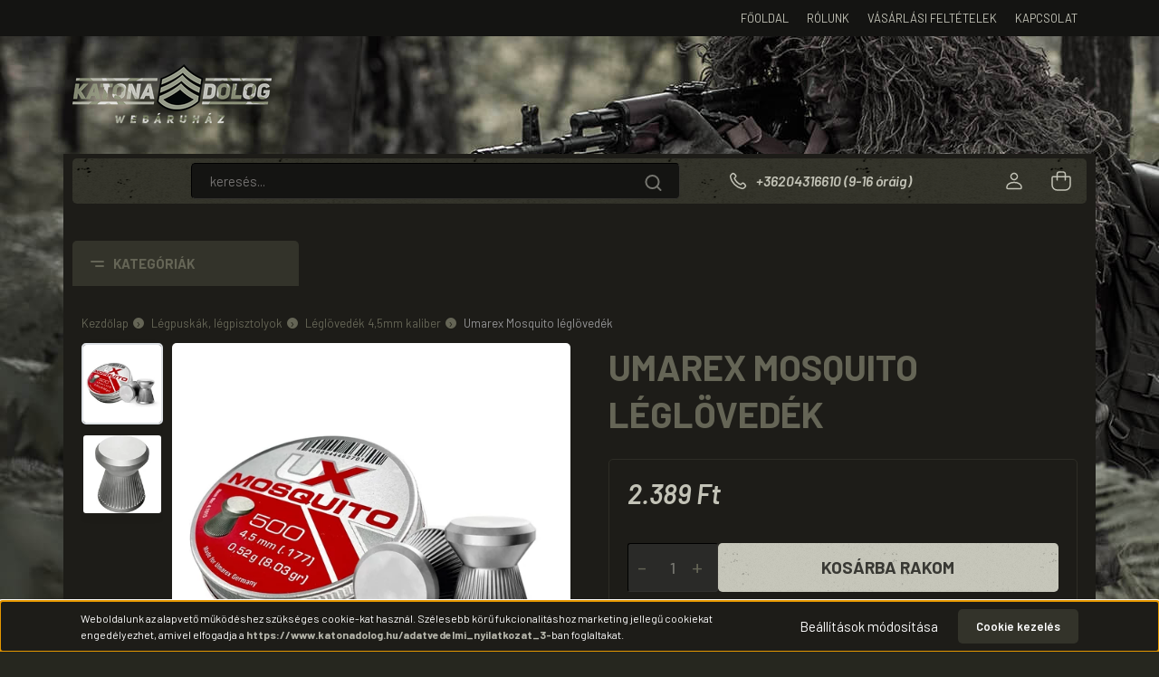

--- FILE ---
content_type: text/html; charset=UTF-8
request_url: https://www.katonadolog.hu/umarex_mosquito_leglovedek_996
body_size: 32180
content:
<!DOCTYPE html>
<html lang="hu" dir="ltr">
<head>
    <title>Umarex Mosquito léglövedék – Umarex Mosquito | Katonadolog Webáruház</title>
    <meta charset="utf-8">
    <meta name="description" content="Umarex Mosquito léglövedék – Umarex Mosquito léglőszer. Lapos fejjel és bordázott testtel. 0,44g-os típus.500db-os kivitelben kapható. 2,45 Ft/db">
    <meta name="robots" content="index, follow">
    <link rel="image_src" href="https://katonadolog.cdn.shoprenter.hu/custom/katonadolog/image/data/l%C3%A9gfegyver/lovedek/mosquito_4_5.jpg.webp?lastmod=1756365001.1751608948">
    <meta property="og:title" content="Umarex Mosquito léglövedék" />
    <meta property="og:type" content="product" />
    <meta property="og:url" content="https://www.katonadolog.hu/umarex_mosquito_leglovedek_996" />
    <meta property="og:image" content="https://katonadolog.cdn.shoprenter.hu/custom/katonadolog/image/cache/w955h500/l%C3%A9gfegyver/lovedek/mosquito_4_5.jpg.webp?lastmod=1756365001.1751608948" />
    <meta property="og:description" content="Umarex Mosquito léglövedék. Lapos fejjel és bordázott testtel. 0,52g-os.500db-os kiszerelésben kapható" />
    <link href="https://katonadolog.cdn.shoprenter.hu/custom/katonadolog/image/data/favicon.ico?lastmod=1470768211.1751608948" rel="icon" />
    <link href="https://katonadolog.cdn.shoprenter.hu/custom/katonadolog/image/data/favicon.ico?lastmod=1470768211.1751608948" rel="apple-touch-icon" />
    <base href="https://www.katonadolog.hu:443" />
    <meta name="google-site-verification" content="zB0hKL-qku9eU7zLHsUi6uRcc814OIvAG1dPksb1tqQ" />

    <meta name="viewport" content="width=device-width, initial-scale=1, maximum-scale=1, user-scalable=0">
            <link href="https://www.katonadolog.hu/umarex_mosquito_leglovedek_996" rel="canonical">
    
            
                <link rel="preconnect" href="https://fonts.gstatic.com" />
    <link rel="preload" as="style" href="https://fonts.googleapis.com/css2?family=Barlow:ital,wght@0,300;0,400;0,500;0,600;0,700;1,300;1,400;1,500;1,600;1,700&display=swap" />
    <link rel="stylesheet" href="https://fonts.googleapis.com/css2?family=Barlow:ital,wght@0,300;0,400;0,500;0,600;0,700;1,300;1,400;1,500;1,600;1,700&display=swap" media="print" onload="this.media='all'" />
    <noscript>
        <link rel="stylesheet" href="https://fonts.googleapis.com/css2?family=Barlow:ital,wght@0,300;0,400;0,500;0,600;0,700;1,300;1,400;1,500;1,600;1,700&display=swap" />
    </noscript>
    <link href="https://cdnjs.cloudflare.com/ajax/libs/fancybox/3.5.7/jquery.fancybox.min.css" rel="stylesheet" media="print" onload="this.media='all'"/>

            <link rel="stylesheet" href="https://katonadolog.cdn.shoprenter.hu/custom/katonadolog/catalog/view/theme/madrid_global/style/1767723329.1689691390.1724771781.1739264191.css?v=null.1751608948" media="all">
        <script>
        window.nonProductQuality = 80;
    </script>
    <script src="https://katonadolog.cdn.shoprenter.hu/catalog/view/javascript/jquery/jquery-1.10.2.min.js?v=1484139539"></script>

            
            
    
    <!-- Header JavaScript codes -->
            <script src="https://katonadolog.cdn.shoprenter.hu/web/compiled/js/countdown.js?v=1768312391"></script>
                    <script src="https://katonadolog.cdn.shoprenter.hu/web/compiled/js/base.js?v=1768312391"></script>
                    <script src="https://katonadolog.cdn.shoprenter.hu/web/compiled/js/productreview.js?v=1768312391"></script>
                    <script src="https://katonadolog.cdn.shoprenter.hu/web/compiled/js/before_starter2_head.js?v=1768312391"></script>
                    <script src="https://katonadolog.cdn.shoprenter.hu/web/compiled/js/before_starter2_productpage.js?v=1768312391"></script>
                    <script src="https://katonadolog.cdn.shoprenter.hu/web/compiled/js/nanobar.js?v=1768312391"></script>
                    <script src="https://katonadolog.cdn.shoprenter.hu/catalog/view/javascript/addtocart/addtocart.js?v=1726839966"></script>
                    <!-- Header jQuery onLoad scripts -->
    <script>window.countdownFormat='%D:%H:%M:%S';var BASEURL='https://www.katonadolog.hu';Currency={"symbol_left":"","symbol_right":" Ft","decimal_place":0,"decimal_point":",","thousand_point":".","currency":"HUF","value":1};var ShopRenter=ShopRenter||{};ShopRenter.product={"id":996,"sku":"LEP27-UM41915","currency":"HUF","unitName":"db","price":2388.79,"name":"Umarex Mosquito l\u00e9gl\u00f6ved\u00e9k","brand":"Umarex","currentVariant":[],"parent":{"id":996,"sku":"LEP27-UM41915","unitName":"db","price":2388.79,"name":"Umarex Mosquito l\u00e9gl\u00f6ved\u00e9k"}};$(document).ready(function(){});$(window).load(function(){});</script><script src="https://katonadolog.cdn.shoprenter.hu/web/compiled/js/vue/manifest.bundle.js?v=1768312388"></script><script>var ShopRenter=ShopRenter||{};ShopRenter.onCartUpdate=function(callable){document.addEventListener('cartChanged',callable)};ShopRenter.onItemAdd=function(callable){document.addEventListener('AddToCart',callable)};ShopRenter.onItemDelete=function(callable){document.addEventListener('deleteCart',callable)};ShopRenter.onSearchResultViewed=function(callable){document.addEventListener('AuroraSearchResultViewed',callable)};ShopRenter.onSubscribedForNewsletter=function(callable){document.addEventListener('AuroraSubscribedForNewsletter',callable)};ShopRenter.onCheckoutInitiated=function(callable){document.addEventListener('AuroraCheckoutInitiated',callable)};ShopRenter.onCheckoutShippingInfoAdded=function(callable){document.addEventListener('AuroraCheckoutShippingInfoAdded',callable)};ShopRenter.onCheckoutPaymentInfoAdded=function(callable){document.addEventListener('AuroraCheckoutPaymentInfoAdded',callable)};ShopRenter.onCheckoutOrderConfirmed=function(callable){document.addEventListener('AuroraCheckoutOrderConfirmed',callable)};ShopRenter.onCheckoutOrderPaid=function(callable){document.addEventListener('AuroraOrderPaid',callable)};ShopRenter.onCheckoutOrderPaidUnsuccessful=function(callable){document.addEventListener('AuroraOrderPaidUnsuccessful',callable)};ShopRenter.onProductPageViewed=function(callable){document.addEventListener('AuroraProductPageViewed',callable)};ShopRenter.onMarketingConsentChanged=function(callable){document.addEventListener('AuroraMarketingConsentChanged',callable)};ShopRenter.onCustomerRegistered=function(callable){document.addEventListener('AuroraCustomerRegistered',callable)};ShopRenter.onCustomerLoggedIn=function(callable){document.addEventListener('AuroraCustomerLoggedIn',callable)};ShopRenter.onCustomerUpdated=function(callable){document.addEventListener('AuroraCustomerUpdated',callable)};ShopRenter.onCartPageViewed=function(callable){document.addEventListener('AuroraCartPageViewed',callable)};ShopRenter.customer={"userId":0,"userClientIP":"3.17.164.132","userGroupId":8,"customerGroupTaxMode":"gross","customerGroupPriceMode":"only_gross","email":"","phoneNumber":"","name":{"firstName":"","lastName":""}};ShopRenter.theme={"name":"madrid_global","family":"madrid","parent":""};ShopRenter.shop={"name":"katonadolog","locale":"hu","currency":{"code":"HUF","rate":1},"domain":"katonadolog.myshoprenter.hu"};ShopRenter.page={"route":"product\/product","queryString":"umarex_mosquito_leglovedek_996"};ShopRenter.formSubmit=function(form,callback){callback();};let loadedAsyncScriptCount=0;function asyncScriptLoaded(position){loadedAsyncScriptCount++;if(position==='body'){if(document.querySelectorAll('.async-script-tag').length===loadedAsyncScriptCount){if(/complete|interactive|loaded/.test(document.readyState)){document.dispatchEvent(new CustomEvent('asyncScriptsLoaded',{}));}else{document.addEventListener('DOMContentLoaded',()=>{document.dispatchEvent(new CustomEvent('asyncScriptsLoaded',{}));});}}}}</script><script type="text/javascript"async class="async-script-tag"onload="asyncScriptLoaded('header')"src="https://onsite.optimonk.com/script.js?account=2667"></script><script type="text/javascript"async class="async-script-tag"onload="asyncScriptLoaded('header')"src="https://static2.rapidsearch.dev/resultpage.js?shop=katonadolog.shoprenter.hu"></script><script type="text/javascript"async class="async-script-tag"onload="asyncScriptLoaded('header')"src="https://utanvet-ellenor.hu/api/v1/shoprenter/utanvet-ellenor.js"></script><script type="text/javascript"src="https://katonadolog.cdn.shoprenter.hu/web/compiled/js/vue/customerEventDispatcher.bundle.js?v=1768312388"></script>                
            
            
            
            <!-- Google Tag Manager -->
<script>(function(w,d,s,l,i){w[l]=w[l]||[];w[l].push({'gtm.start':
new Date().getTime(),event:'gtm.js'});var f=d.getElementsByTagName(s)[0],
j=d.createElement(s),dl=l!='dataLayer'?'&l='+l:'';j.async=true;j.src=
'https://www.googletagmanager.com/gtm.js?id='+i+dl;f.parentNode.insertBefore(j,f);
})(window,document,'script','dataLayer','GTM-T7RQ7W5');</script>
<!-- End Google Tag Manager -->
            
            
                <!--Global site tag(gtag.js)--><script async src="https://www.googletagmanager.com/gtag/js?id=G-GCJ0F2783B"></script><script>window.dataLayer=window.dataLayer||[];function gtag(){dataLayer.push(arguments);}
gtag('js',new Date());gtag('config','G-GCJ0F2783B');gtag('config','AW-1022157143',{"allow_enhanced_conversions":true});</script>                                <script type="text/javascript" src="https://katonadolog.cdn.shoprenter.hu/web/compiled/js/vue/GA4EventSender.bundle.js?v=1768312388"></script>

    
    
</head>

    
<body id="body" class="page-body product-page-body show-quantity-in-category madrid_global-body desktop-device-body vertical-category-menu " role="document">
<script>ShopRenter.theme.breakpoints={'xs':0,'sm':576,'md':768,'lg':992,'xl':1200,'xxl':1400}</script><!--Google Tag Manager(noscript)--><noscript><iframe src="https://www.googletagmanager.com/ns.html?id=GTM-T7RQ7W5"
height="0"width="0"style="display:none;visibility:hidden"></iframe></noscript><!--End Google Tag Manager(noscript)--><div id="fb-root"></div><script>(function(d,s,id){var js,fjs=d.getElementsByTagName(s)[0];if(d.getElementById(id))return;js=d.createElement(s);js.id=id;js.src="//connect.facebook.net/hu_HU/sdk/xfbml.customerchat.js#xfbml=1&version=v2.12&autoLogAppEvents=1";fjs.parentNode.insertBefore(js,fjs);}(document,"script","facebook-jssdk"));</script>
                    

<!-- cached --><div class="Fixed nanobar bg-dark js-nanobar-first-login">
    <div class="container nanobar-container">
        <div class="row flex-column flex-sm-row">
            <div class="col-12 col-sm-6 col-lg-8 nanobar-text-cookies align-self-center text-sm-left">
                Weboldalunk az alapvető működéshez szükséges cookie-kat használ. Szélesebb körű fukcionalitáshoz marketing jellegű cookiekat engedélyezhet, amivel elfogadja a<b> <a href="https://www.katonadolog.hu/adatvedelmi_nyilatkozat_3">https://www.katonadolog.hu/adatvedelmi_nyilatkozat_3</a></b><a class="text_normal" href="https://reintex.hu/shop_help.php?tab=privacy_policy" target="_blank"><b>-</b></a>ban foglaltakat.
            </div>
            <div class="col-12 col-sm-6 col-lg-4 nanobar-buttons m-sm-0 text-center text-sm-right">
                <a href="#" class="btn btn-link nanobar-settings-button js-nanobar-settings-button">
                    Beállítások módosítása
                </a>
                <a href="#" class="btn btn-primary nanobar-btn js-nanobar-close-cookies" data-button-save-text="Beállítások mentése">
                    Cookie kezelés
                </a>
            </div>
        </div>
        <div class="nanobar-cookies js-nanobar-cookies flex-column flex-sm-row text-left pt-3 mt-3" style="display: none;">
            <div class="form-check pt-2 pb-2 pr-2 mb-0">
                <input class="form-check-input" type="checkbox" name="required_cookies" disabled checked />
                <label class="form-check-label">
                    Szükséges cookie-k
                    <div class="cookies-help-text text-muted">
                        Ezek a cookie-k segítenek abban, hogy a webáruház használható és működőképes legyen.
                    </div>
                </label>
            </div>
            <div class="form-check pt-2 pb-2 pr-2 mb-0">
                <input class="form-check-input js-nanobar-marketing-cookies" type="checkbox" name="marketing_cookies"
                         checked />
                <label class="form-check-label">
                    Marketing cookie-k
                    <div class="cookies-help-text text-muted">
                        Ezeket a cookie-k segítenek abban, hogy az Ön érdeklődési körének megfelelő reklámokat és termékeket jelenítsük meg a webáruházban.
                    </div>
                </label>
            </div>
        </div>
    </div>
</div>

<script>
    (function ($) {
        $(document).ready(function () {
            new AuroraNanobar.FirstLogNanobarCheckbox(jQuery('.js-nanobar-first-login'), 'bottom');
        });
    })(jQuery);
</script>
<!-- /cached -->

                <!-- page-wrap -->

                <div class="page-wrap">
                                                

    <header class="sticky-head">
        <div class="sticky-head-inner">
                    <div class="header-top-line">
                <div class="container">
                    <div class="header-top d-flex justify-content-end">
                        <!-- cached -->
    <ul class="nav headermenu-list">
                    <li class="nav-item">
                <a href="https://www.katonadolog.hu"
                   target="_self"
                   class="nav-link "
                    title="Főoldal"
                >
                    Főoldal
                </a>
                            </li>
                    <li class="nav-item">
                <a href="https://www.katonadolog.hu/rolunk_4"
                   target="_self"
                   class="nav-link "
                    title="Rólunk"
                >
                    Rólunk
                </a>
                            </li>
                    <li class="nav-item">
                <a href="https://www.katonadolog.hu/vasarlasi_feltetelek_5"
                   target="_self"
                   class="nav-link "
                    title="Vásárlási feltételek"
                >
                    Vásárlási feltételek
                </a>
                            </li>
                    <li class="nav-item">
                <a href="https://www.katonadolog.hu/index.php?route=information/contact"
                   target="_self"
                   class="nav-link "
                    title="Kapcsolat"
                >
                    Kapcsolat
                </a>
                            </li>
            </ul>
    <!-- /cached -->
                        
                        
                    </div>
                </div>
            </div>
			<div class="test" style="height: 130px;">
				<div class="container header-top-container">
					 <!-- cached -->
    <a class="navbar-brand" href="/"><img style="border: 0; max-width: 220px;" src="https://katonadolog.cdn.shoprenter.hu/custom/katonadolog/image/cache/w220h100m00/spots/katonadolog.png?v=1724770223" title="Katonadolog Webáruház" alt="Katonadolog Webáruház" /></a>
<!-- /cached -->
				</div>
				
			</div>
            <div class="header-middle-line ">
                <div class="container">
                    <div class="header-middle">
                        <nav class="navbar navbar-expand-lg">
                            <button id="js-hamburger-icon" class="d-flex d-lg-none" title="Menü">
                                <div class="hamburger-icon position-relative">
                                    <div class="hamburger-icon-line position-absolute line-1"></div>
                                    <div class="hamburger-icon-line position-absolute line-3"></div>
									<div class="mt-2" style="color:#fff">Kategória</div>
                                </div>
                            </button>
                                                            <!-- cached -->
    <a class="navbar-brand" href="/"><img style="border: 0; max-width: 220px;" src="https://katonadolog.cdn.shoprenter.hu/custom/katonadolog/image/cache/w220h100m00/spots/katonadolog.png?v=1724770223" title="Katonadolog Webáruház" alt="Katonadolog Webáruház" /></a>
<!-- /cached -->
                                
<div class="dropdown search-module d-flex">
    <div class="input-group">
        <input class="form-control disableAutocomplete" type="text" placeholder="keresés..." value=""
               id="filter_keyword" 
               onclick="this.value=(this.value==this.defaultValue)?'':this.value;"/>
        <div class="input-group-append">
            <button title="Keresés" class="btn btn-link" onclick="moduleSearch();">
                <svg width="19" height="18" viewBox="0 0 19 18" fill="none" xmlns="http://www.w3.org/2000/svg">
    <path d="M17.4492 17L13.4492 13M8.47698 15.0555C4.59557 15.0555 1.44922 11.9092 1.44922 8.02776C1.44922 4.14635 4.59557 1 8.47698 1C12.3584 1 15.5047 4.14635 15.5047 8.02776C15.5047 11.9092 12.3584 15.0555 8.47698 15.0555Z" stroke="currentColor" stroke-width="2" stroke-linecap="round" stroke-linejoin="round"/>
</svg>

            </button>
        </div>
    </div>

    <input type="hidden" id="filter_description" value="0"/>
    <input type="hidden" id="search_shopname" value="katonadolog"/>
    <div id="results" class="dropdown-menu search-results p-0"></div>
</div>



                                                                                    <a class="nav-link header-phone-box header-middle-right-link d-none d-lg-flex" href="tel:+36204316610 (9-16 óráig)">
                                <svg width="24" height="24" viewBox="0 0 24 24" fill="none" xmlns="http://www.w3.org/2000/svg">
    <path fill-rule="evenodd" clip-rule="evenodd" d="M10.8561 13.1444C9.68615 11.9744 8.80415 10.6644 8.21815 9.33536C8.09415 9.05436 8.16715 8.72536 8.38415 8.50836L9.20315 7.69036C9.87415 7.01936 9.87415 6.07036 9.28815 5.48436L8.11415 4.31036C7.33315 3.52936 6.06715 3.52936 5.28615 4.31036L4.63415 4.96236C3.89315 5.70336 3.58415 6.77236 3.78415 7.83236C4.27815 10.4454 5.79615 13.3064 8.24515 15.7554C10.6941 18.2044 13.5551 19.7224 16.1681 20.2164C17.2281 20.4164 18.2971 20.1074 19.0381 19.3664L19.6891 18.7154C20.4701 17.9344 20.4701 16.6684 19.6891 15.8874L18.5161 14.7144C17.9301 14.1284 16.9801 14.1284 16.3951 14.7144L15.4921 15.6184C15.2751 15.8354 14.9461 15.9084 14.6651 15.7844C13.3361 15.1974 12.0261 14.3144 10.8561 13.1444Z" stroke="currentColor" stroke-width="1.5" stroke-linecap="round" stroke-linejoin="round"/>
</svg>

                                +36204316610 (9-16 óráig)
                            </a>
                                                                                    <div id="js-wishlist-module-wrapper">
                                
                            </div>
                                                        <!-- cached -->
    <ul class="nav login-list">
                    <li class="nav-item">
                <a class="nav-link header-middle-right-link" href="index.php?route=account/login" title="Belépés / Regisztráció">
                    <span class="header-user-icon">
                        <svg width="18" height="20" viewBox="0 0 18 20" fill="none" xmlns="http://www.w3.org/2000/svg">
    <path fill-rule="evenodd" clip-rule="evenodd" d="M11.4749 2.52513C12.8417 3.89197 12.8417 6.10804 11.4749 7.47488C10.1081 8.84172 7.89199 8.84172 6.52515 7.47488C5.15831 6.10804 5.15831 3.89197 6.52515 2.52513C7.89199 1.15829 10.1081 1.15829 11.4749 2.52513Z" stroke="currentColor" stroke-width="1.5" stroke-linecap="round" stroke-linejoin="round"/>
    <path fill-rule="evenodd" clip-rule="evenodd" d="M1 16.5V17.5C1 18.052 1.448 18.5 2 18.5H16C16.552 18.5 17 18.052 17 17.5V16.5C17 13.474 13.048 11.508 9 11.508C4.952 11.508 1 13.474 1 16.5Z" stroke="currentColor" stroke-width="1.5" stroke-linecap="round" stroke-linejoin="round"/>
</svg>

                    </span>
                </a>
            </li>
            </ul>
<!-- /cached -->
                            <div id="header-cart-wrapper">
                                <div id="js-cart">
                                    <hx:include src="/_fragment?_path=_format%3Dhtml%26_locale%3Den%26_controller%3Dmodule%252Fcart&amp;_hash=ewX5gmet8rBdaN4X8ZxjMlv21pN7QZqSo2N9nIR4%2B%2Fg%3D"></hx:include>
                                </div>
                            </div>
                        </nav>
                    </div>
                </div>
            </div>
            <div class="header-bottom-line d-none d-lg-block">
                <div class="container">
                    


                    
            <div id="module_category_wrapper" class="module-category-wrapper">
        <div id="category" class="module content-module header-position category-module" >
                    <div class="module-head">
                            <span class="category-menu-hamburger-icon"></span>
                        <div class="module-head-title">Kategóriák</div>
        </div>
            <div class="module-body">
                    <div id="category-nav">
        

    <ul class="nav nav-pills category category-menu sf-menu sf-horizontal cached">
        <li id="cat_183" class="nav-item item category-list module-list even">
    <a href="https://www.katonadolog.hu/akcio_20_40_arengedeny_183" class="nav-link">
                <span>Akciós termékek, 20-40% árengedmény</span>
    </a>
    </li><li id="cat_79" class="nav-item item category-list module-list parent odd">
    <a href="https://www.katonadolog.hu/airsoft_termekek_79" class="nav-link">
                <span>Airsoft termékek</span>
    </a>
            <ul class="nav flex-column children"><li id="cat_82" class="nav-item item category-list module-list even">
    <a href="https://www.katonadolog.hu/airsoft_termekek_79/co2_gazos_airsoft_fegyverek_82" class="nav-link">
                <span>CO2 gázos airsoft fegyverek</span>
    </a>
    </li><li id="cat_83" class="nav-item item category-list module-list odd">
    <a href="https://www.katonadolog.hu/airsoft_termekek_79/elektromos_airsoft_fegyverek_83" class="nav-link">
                <span>Elektromos airsoft fegyverek</span>
    </a>
    </li><li id="cat_81" class="nav-item item category-list module-list even">
    <a href="https://www.katonadolog.hu/airsoft_termekek_79/rugos_airsoft_fegyver_81" class="nav-link">
                <span>Rugós airsoft fegyver</span>
    </a>
    </li><li id="cat_80" class="nav-item item category-list module-list odd">
    <a href="https://www.katonadolog.hu/airsoft_termekek_79/lovedekek_kiegeszitok_80" class="nav-link">
                <span>Lövedékek, kiegészítők</span>
    </a>
    </li></ul>
    </li><li id="cat_84" class="nav-item item category-list module-list parent even">
    <a href="https://www.katonadolog.hu/bakancsok_csizmak_84" class="nav-link">
                <span>Bakancsok, csizmák</span>
    </a>
            <ul class="nav flex-column children"><li id="cat_196" class="nav-item item category-list module-list even">
    <a href="https://www.katonadolog.hu/bakancsok_csizmak_84/magnum_taktikai_bakancsok_196" class="nav-link">
                <span>Magnum taktikai bakancsok</span>
    </a>
    </li><li id="cat_85" class="nav-item item category-list module-list odd">
    <a href="https://www.katonadolog.hu/bakancsok_csizmak_84/bakancs_85" class="nav-link">
                <span>Katonai bakancsok</span>
    </a>
    </li><li id="cat_87" class="nav-item item category-list module-list even">
    <a href="https://www.katonadolog.hu/bakancsok_csizmak_84/vadaszbakancs_87" class="nav-link">
                <span>Vadászbakancs</span>
    </a>
    </li><li id="cat_86" class="nav-item item category-list module-list odd">
    <a href="https://www.katonadolog.hu/bakancsok_csizmak_84/gumicsizma_86" class="nav-link">
                <span>Gumicsizma</span>
    </a>
    </li><li id="cat_184" class="nav-item item category-list module-list even">
    <a href="https://www.katonadolog.hu/bakancsok_csizmak_84/zokni_borapolo_184" class="nav-link">
                <span>Zokni, bőrápoló, kiegészítők</span>
    </a>
    </li></ul>
    </li><li id="cat_111" class="nav-item item category-list module-list parent odd">
    <a href="https://www.katonadolog.hu/bicskak_torok_kesek_111" class="nav-link">
                <span>Bicskák, tőrök, kések</span>
    </a>
            <ul class="nav flex-column children"><li id="cat_187" class="nav-item item category-list module-list even">
    <a href="https://www.katonadolog.hu/bicskak_torok_kesek_111/taktikai_bicska_taktikai_tor_187" class="nav-link">
                <span>Taktikai bicska, taktikai tőr</span>
    </a>
    </li><li id="cat_185" class="nav-item item category-list module-list odd">
    <a href="https://www.katonadolog.hu/bicskak_torok_kesek_111/vadaszbicskak_vadasztorok_185" class="nav-link">
                <span>Vadászbicskák</span>
    </a>
    </li><li id="cat_186" class="nav-item item category-list module-list even">
    <a href="https://www.katonadolog.hu/bicskak_torok_kesek_111/vadasztorok_186" class="nav-link">
                <span>Vadásztőrök</span>
    </a>
    </li><li id="cat_162" class="nav-item item category-list module-list odd">
    <a href="https://www.katonadolog.hu/bicskak_torok_kesek_111/victorinox_svajci_bicskak_162" class="nav-link">
                <span>Victorinox svájci bicskák</span>
    </a>
    </li><li id="cat_189" class="nav-item item category-list module-list even">
    <a href="https://www.katonadolog.hu/bicskak_torok_kesek_111/multiszerszam_189" class="nav-link">
                <span>Multiszerszám</span>
    </a>
    </li><li id="cat_188" class="nav-item item category-list module-list odd">
    <a href="https://www.katonadolog.hu/bicskak_torok_kesek_111/dobotor_machete_188" class="nav-link">
                <span>Dobótőr, machete</span>
    </a>
    </li><li id="cat_113" class="nav-item item category-list module-list even">
    <a href="https://www.katonadolog.hu/bicskak_torok_kesek_111/bicskatokok_113" class="nav-link">
                <span>Bicskatokok, élezők</span>
    </a>
    </li></ul>
    </li><li id="cat_96" class="nav-item item category-list module-list parent even">
    <a href="https://www.katonadolog.hu/garbo_melleny_pulover_polo_96" class="nav-link">
                <span>Garbó, mellény, pulóver, póló</span>
    </a>
            <ul class="nav flex-column children"><li id="cat_97" class="nav-item item category-list module-list even">
    <a href="https://www.katonadolog.hu/garbo_melleny_pulover_polo_96/garbok_puloverek_97" class="nav-link">
                <span>Garbók, pulóverek</span>
    </a>
    </li><li id="cat_99" class="nav-item item category-list module-list parent odd">
    <a href="https://www.katonadolog.hu/garbo_melleny_pulover_polo_96/ingek_polok_99" class="nav-link">
                <span>Ingek, pólók</span>
    </a>
            <ul class="nav flex-column children"><li id="cat_191" class="nav-item item category-list module-list even">
    <a href="https://www.katonadolog.hu/garbo_melleny_pulover_polo_96/ingek_polok_99/rovid_ujju_polok_191" class="nav-link">
                <span>Rövid ujjú pólók</span>
    </a>
    </li><li id="cat_192" class="nav-item item category-list module-list odd">
    <a href="https://www.katonadolog.hu/garbo_melleny_pulover_polo_96/ingek_polok_99/hosszu_ujju_polok_192" class="nav-link">
                <span>Hosszú ujjú pólók</span>
    </a>
    </li><li id="cat_193" class="nav-item item category-list module-list even">
    <a href="https://www.katonadolog.hu/garbo_melleny_pulover_polo_96/ingek_polok_99/atletak_ujjatlan_polok_193" class="nav-link">
                <span>Atléták, ujjatlan pólók</span>
    </a>
    </li><li id="cat_194" class="nav-item item category-list module-list odd">
    <a href="https://www.katonadolog.hu/garbo_melleny_pulover_polo_96/ingek_polok_99/ingek_194" class="nav-link">
                <span>Ingek</span>
    </a>
    </li><li id="cat_253" class="nav-item item category-list module-list even">
    <a href="https://www.katonadolog.hu/garbo_melleny_pulover_polo_96/ingek_polok_99/noi_polok_253" class="nav-link">
                <span>Női pólók</span>
    </a>
    </li></ul>
    </li><li id="cat_98" class="nav-item item category-list module-list even">
    <a href="https://www.katonadolog.hu/garbo_melleny_pulover_polo_96/mellenyek_98" class="nav-link">
                <span>Mellények</span>
    </a>
    </li><li id="cat_100" class="nav-item item category-list module-list odd">
    <a href="https://www.katonadolog.hu/garbo_melleny_pulover_polo_96/molinok_alsoruhazat_100" class="nav-link">
                <span>Molinók, alsóruházat</span>
    </a>
    </li></ul>
    </li><li id="cat_198" class="nav-item item category-list module-list parent odd">
    <a href="https://www.katonadolog.hu/gazpisztoly_riasztopisztolyok_198" class="nav-link">
                <span>Gáz és riasztópisztolyok</span>
    </a>
            <ul class="nav flex-column children"><li id="cat_202" class="nav-item item category-list module-list even">
    <a href="https://www.katonadolog.hu/gazpisztoly_riasztopisztolyok_198/szekrenytaras_gaz-riasztopisztoly_202" class="nav-link">
                <span>Szekrénytáras gáz-riasztópisztoly</span>
    </a>
    </li><li id="cat_203" class="nav-item item category-list module-list odd">
    <a href="https://www.katonadolog.hu/gazpisztoly_riasztopisztolyok_198/forgotaras_gaz-riasztopisztoly_203" class="nav-link">
                <span>Forgótáras gáz-riasztópisztoly</span>
    </a>
    </li><li id="cat_199" class="nav-item item category-list module-list parent even">
    <a href="https://www.katonadolog.hu/gazpisztoly_riasztopisztolyok_198/toltenyek_riaszto_es_gazpisztolyokoz_199" class="nav-link">
                <span>Töltények riasztó és gázpisztolyokoz</span>
    </a>
            <ul class="nav flex-column children"><li id="cat_200" class="nav-item item category-list module-list even">
    <a href="https://www.katonadolog.hu/gazpisztoly_riasztopisztolyok_198/toltenyek_riaszto_es_gazpisztolyokoz_199/gaztoltenyek_200" class="nav-link">
                <span>Gáztöltények</span>
    </a>
    </li><li id="cat_201" class="nav-item item category-list module-list odd">
    <a href="https://www.katonadolog.hu/gazpisztoly_riasztopisztolyok_198/toltenyek_riaszto_es_gazpisztolyokoz_199/riaszto_toltenyek_201" class="nav-link">
                <span>Riasztó töltények</span>
    </a>
    </li><li id="cat_216" class="nav-item item category-list module-list even">
    <a href="https://www.katonadolog.hu/gazpisztoly_riasztopisztolyok_198/toltenyek_riaszto_es_gazpisztolyokoz_199/tuzijatek_riaszto_fegyverhez_216" class="nav-link">
                <span>Tűzijáték riasztó fegyverhez</span>
    </a>
    </li></ul>
    </li></ul>
    </li><li id="cat_101" class="nav-item item category-list module-list parent even">
    <a href="https://www.katonadolog.hu/kabatok_101" class="nav-link">
                <span>Kabátok, dzsekik</span>
    </a>
            <ul class="nav flex-column children"><li id="cat_190" class="nav-item item category-list module-list even">
    <a href="https://www.katonadolog.hu/kabatok_101/dzsekik_190" class="nav-link">
                <span>Dzsekik</span>
    </a>
    </li><li id="cat_102" class="nav-item item category-list module-list odd">
    <a href="https://www.katonadolog.hu/kabatok_101/kabatok_102" class="nav-link">
                <span>Kabátok</span>
    </a>
    </li></ul>
    </li><li id="cat_104" class="nav-item item category-list module-list parent odd">
    <a href="https://www.katonadolog.hu/kempingfelszereles_104" class="nav-link">
                <span>Kempingfelszerelés</span>
    </a>
            <ul class="nav flex-column children"><li id="cat_107" class="nav-item item category-list module-list even">
    <a href="https://www.katonadolog.hu/kempingfelszereles_104/alcahalo_alcaruha_107" class="nav-link">
                <span>Álcaháló, álcaruha</span>
    </a>
    </li><li id="cat_109" class="nav-item item category-list module-list odd">
    <a href="https://www.katonadolog.hu/kempingfelszereles_104/esovedok_109" class="nav-link">
                <span>Esővédők</span>
    </a>
    </li><li id="cat_106" class="nav-item item category-list module-list even">
    <a href="https://www.katonadolog.hu/kempingfelszereles_104/halozsak_szek_takaro_106" class="nav-link">
                <span>Hálózsák, szék, takaró</span>
    </a>
    </li><li id="cat_105" class="nav-item item category-list module-list odd">
    <a href="https://www.katonadolog.hu/kempingfelszereles_104/kempingcikkek_femkeresok_105" class="nav-link">
                <span>Kempingcikkek</span>
    </a>
    </li><li id="cat_110" class="nav-item item category-list module-list even">
    <a href="https://www.katonadolog.hu/kempingfelszereles_104/kulacs_flaska_termosz_110" class="nav-link">
                <span>Kulacs, flaska, termosz</span>
    </a>
    </li><li id="cat_220" class="nav-item item category-list module-list odd">
    <a href="https://www.katonadolog.hu/kempingfelszereles_104/szunyogriasztas_220" class="nav-link">
                <span>Szúnyogriasztás</span>
    </a>
    </li></ul>
    </li><li id="cat_120" class="nav-item item category-list module-list parent even">
    <a href="https://www.katonadolog.hu/lampak_120" class="nav-link">
                <span>Lámpák</span>
    </a>
            <ul class="nav flex-column children"><li id="cat_164" class="nav-item item category-list module-list even">
    <a href="https://www.katonadolog.hu/lampak_120/altalanos_celra_164" class="nav-link">
                <span>Általános célra</span>
    </a>
    </li><li id="cat_159" class="nav-item item category-list module-list odd">
    <a href="https://www.katonadolog.hu/lampak_120/fegyverlampak_159" class="nav-link">
                <span>Fegyverlámpák</span>
    </a>
    </li><li id="cat_167" class="nav-item item category-list module-list even">
    <a href="https://www.katonadolog.hu/lampak_120/fejlampa_167" class="nav-link">
                <span>Fejlámpa</span>
    </a>
    </li><li id="cat_165" class="nav-item item category-list module-list odd">
    <a href="https://www.katonadolog.hu/lampak_120/keresolampa_165" class="nav-link">
                <span>Keresőlámpa</span>
    </a>
    </li><li id="cat_166" class="nav-item item category-list module-list even">
    <a href="https://www.katonadolog.hu/lampak_120/toltheto_lampa_166" class="nav-link">
                <span>Tölthető lámpa</span>
    </a>
    </li><li id="cat_176" class="nav-item item category-list module-list odd">
    <a href="https://www.katonadolog.hu/lampak_120/elemek_akkuk_toltok_176" class="nav-link">
                <span>Elemek, akkuk, töltők</span>
    </a>
    </li></ul>
    </li><li id="cat_121" class="nav-item item category-list module-list parent odd">
    <a href="https://www.katonadolog.hu/legpuskak_legpisztolyok_121" class="nav-link">
                <span>Légpuskák, légpisztolyok</span>
    </a>
            <ul class="nav flex-column children"><li id="cat_122" class="nav-item item category-list module-list parent even">
    <a href="https://www.katonadolog.hu/legpuskak_legpisztolyok_121/legpuska_122" class="nav-link">
                <span>Légpuska</span>
    </a>
            <ul class="nav flex-column children"><li id="cat_236" class="nav-item item category-list module-list even">
    <a href="https://www.katonadolog.hu/legpuskak_legpisztolyok_121/legpuska_122/rugos_csoletoros_legpuskak_236" class="nav-link">
                <span>Rugós csőletörős légpuskák</span>
    </a>
    </li><li id="cat_237" class="nav-item item category-list module-list odd">
    <a href="https://www.katonadolog.hu/legpuskak_legpisztolyok_121/legpuska_122/rugos_fix_csovo_legpuskak_237" class="nav-link">
                <span>Rugós, fix csövő légpuskák</span>
    </a>
    </li><li id="cat_239" class="nav-item item category-list module-list even">
    <a href="https://www.katonadolog.hu/legpuskak_legpisztolyok_121/legpuska_122/co2_patronnal_mukodo_legpuskak_239" class="nav-link">
                <span>Co2 patronnal működő légpuskák</span>
    </a>
    </li><li id="cat_242" class="nav-item item category-list module-list odd">
    <a href="https://www.katonadolog.hu/legpuskak_legpisztolyok_121/legpuska_122/gazrugos_legpuska_242" class="nav-link">
                <span>Gázrugós légpuska</span>
    </a>
    </li><li id="cat_245" class="nav-item item category-list module-list even">
    <a href="https://www.katonadolog.hu/legpuskak_legpisztolyok_121/legpuska_122/legtartalyos_legpuska_245" class="nav-link">
                <span>Légtartályos légpuska</span>
    </a>
    </li></ul>
    </li><li id="cat_124" class="nav-item item category-list module-list odd">
    <a href="https://www.katonadolog.hu/legpuskak_legpisztolyok_121/legpisztoly_124" class="nav-link">
                <span>Légpisztoly</span>
    </a>
    </li><li id="cat_125" class="nav-item item category-list module-list even">
    <a href="https://www.katonadolog.hu/legpuskak_legpisztolyok_121/legpuska_celtavcso_125" class="nav-link">
                <span>Légpuska céltávcső</span>
    </a>
    </li><li id="cat_123" class="nav-item item category-list module-list odd">
    <a href="https://www.katonadolog.hu/legpuskak_legpisztolyok_121/leglovedek_123" class="nav-link">
                <span>Léglövedék 4,5mm kaliber</span>
    </a>
    </li><li id="cat_222" class="nav-item item category-list module-list even">
    <a href="https://www.katonadolog.hu/legpuskak_legpisztolyok_121/leglovedek_55mm_kaliber_222" class="nav-link">
                <span>Léglövedék 5,5mm kaliber </span>
    </a>
    </li><li id="cat_223" class="nav-item item category-list module-list odd">
    <a href="https://www.katonadolog.hu/legpuskak_legpisztolyok_121/co2_patronok_celtablak_pottarak_fegyverolajok_223" class="nav-link">
                <span>Co2 patronok, céltáblák, póttárak, fegyverolajok</span>
    </a>
    </li><li id="cat_182" class="nav-item item category-list module-list even">
    <a href="https://www.katonadolog.hu/legpuskak_legpisztolyok_121/fegyvertok_182" class="nav-link">
                <span>Fegyvertok</span>
    </a>
    </li><li id="cat_126" class="nav-item item category-list module-list odd">
    <a href="https://www.katonadolog.hu/legpuskak_legpisztolyok_121/red_dot_126" class="nav-link">
                <span>Red Dot</span>
    </a>
    </li></ul>
    </li><li id="cat_215" class="nav-item item category-list module-list even">
    <a href="https://www.katonadolog.hu/onvedelmi_eszkozok_215" class="nav-link">
                <span>Önvédelmi eszközök</span>
    </a>
    </li><li id="cat_217" class="nav-item item category-list module-list parent odd">
    <a href="https://www.katonadolog.hu/gumilovedekes_fegyverek_217" class="nav-link">
                <span>Gumilövedékes fegyverek</span>
    </a>
            <ul class="nav flex-column children"><li id="cat_218" class="nav-item item category-list module-list even">
    <a href="https://www.katonadolog.hu/gumilovedekes_fegyverek_217/fegyverek_218" class="nav-link">
                <span>Fegyverek</span>
    </a>
    </li><li id="cat_219" class="nav-item item category-list module-list parent odd">
    <a href="https://www.katonadolog.hu/gumilovedekes_fegyverek_217/lovedek_patronok_219" class="nav-link">
                <span>Lövedék, patronok</span>
    </a>
            <ul class="nav flex-column children"><li id="cat_247" class="nav-item item category-list module-list even">
    <a href="https://www.katonadolog.hu/gumilovedekes_fegyverek_217/lovedek_patronok_219/gumi_paintball_es_paprika_lovedek_43_kaliberu_fegyverekhez_247" class="nav-link">
                <span>Gumi, paintball és paprika lövedék .43 kaliberű fegyverekhez</span>
    </a>
    </li><li id="cat_250" class="nav-item item category-list module-list odd">
    <a href="https://www.katonadolog.hu/gumilovedekes_fegyverek_217/lovedek_patronok_219/gumi_paintball_es_paprika_lovedek_50_kaliberu_fegyverekhez_250" class="nav-link">
                <span>Gumi, paintball és paprika lövedék .50 kaliberű fegyverekhez</span>
    </a>
    </li><li id="cat_251" class="nav-item item category-list module-list even">
    <a href="https://www.katonadolog.hu/gumilovedekes_fegyverek_217/lovedek_patronok_219/gumi_paintball_es_paprika_lovedek_68_kaliberu_fegyverekhez_251" class="nav-link">
                <span>Gumi, paintball és paprika lövedék .68 kaliberű fegyverekhez</span>
    </a>
    </li><li id="cat_246" class="nav-item item category-list module-list odd">
    <a href="https://www.katonadolog.hu/gumilovedekes_fegyverek_217/lovedek_patronok_219/lovedekek_patronok_atlas_gumilovedekes_fegyverekhez_246" class="nav-link">
                <span>Lövedékek, patronok Atlas gumilövedékes fegyverekhez</span>
    </a>
    </li></ul>
    </li></ul>
    </li><li id="cat_127" class="nav-item item category-list module-list parent even">
    <a href="https://www.katonadolog.hu/nadrag_zubbony_short_127" class="nav-link">
                <span>Nadrág, zubbony, short</span>
    </a>
            <ul class="nav flex-column children"><li id="cat_129" class="nav-item item category-list module-list even">
    <a href="https://www.katonadolog.hu/nadrag_zubbony_short_127/nadragok_129" class="nav-link">
                <span>Nadrágok</span>
    </a>
    </li><li id="cat_130" class="nav-item item category-list module-list odd">
    <a href="https://www.katonadolog.hu/nadrag_zubbony_short_127/shortok_130" class="nav-link">
                <span>Shortok</span>
    </a>
    </li><li id="cat_128" class="nav-item item category-list module-list even">
    <a href="https://www.katonadolog.hu/nadrag_zubbony_short_127/zubbonyok_oltonyok_128" class="nav-link">
                <span>Zubbonyok, Öltönyök</span>
    </a>
    </li></ul>
    </li><li id="cat_132" class="nav-item item category-list module-list parent odd">
    <a href="https://www.katonadolog.hu/sapka_kalap_kesztyu_132" class="nav-link">
                <span>Sapka, kalap, kesztyű</span>
    </a>
            <ul class="nav flex-column children"><li id="cat_134" class="nav-item item category-list module-list even">
    <a href="https://www.katonadolog.hu/sapka_kalap_kesztyu_132/kesztyu_134" class="nav-link">
                <span>Kesztyű</span>
    </a>
    </li><li id="cat_206" class="nav-item item category-list module-list odd">
    <a href="https://www.katonadolog.hu/sapka_kalap_kesztyu_132/mechanix_taktikai_kesztyuk_206" class="nav-link">
                <span>Mechanix Taktikai kesztyűk</span>
    </a>
    </li><li id="cat_133" class="nav-item item category-list module-list even">
    <a href="https://www.katonadolog.hu/sapka_kalap_kesztyu_132/sapkak_sisakok_kalapok_kendok_133" class="nav-link">
                <span>Sapkák, sisakok, kalapok, kendők</span>
    </a>
    </li></ul>
    </li><li id="cat_136" class="nav-item item category-list module-list parent even">
    <a href="https://www.katonadolog.hu/taska_hatizsak_ov_heveder_136" class="nav-link">
                <span>Táska, hátizsák, öv, heveder</span>
    </a>
            <ul class="nav flex-column children"><li id="cat_138" class="nav-item item category-list module-list even">
    <a href="https://www.katonadolog.hu/taska_hatizsak_ov_heveder_136/ovek_szijak_hevederek_138" class="nav-link">
                <span>Övek, szíjak, hevederek</span>
    </a>
    </li><li id="cat_137" class="nav-item item category-list module-list odd">
    <a href="https://www.katonadolog.hu/taska_hatizsak_ov_heveder_136/taskak_hatizsakok_137" class="nav-link">
                <span>Táskák, hátizsákok</span>
    </a>
    </li></ul>
    </li><li id="cat_140" class="nav-item item category-list module-list parent odd">
    <a href="https://www.katonadolog.hu/tavcso_tajolo_tavolsagmero_140" class="nav-link">
                <span>Távcső, tájoló, távolságmérő, éjjellátó</span>
    </a>
            <ul class="nav flex-column children"><li id="cat_169" class="nav-item item category-list module-list parent even">
    <a href="https://www.katonadolog.hu/tavcso_tajolo_tavolsagmero_140/keresotavcso_169" class="nav-link">
                <span>Keresőtávcső</span>
    </a>
            <ul class="nav flex-column children"><li id="cat_145" class="nav-item item category-list module-list even">
    <a href="https://www.katonadolog.hu/tavcso_tajolo_tavolsagmero_140/keresotavcso_169/fomei_tavcso_145" class="nav-link">
                <span>Fomei távcső</span>
    </a>
    </li><li id="cat_173" class="nav-item item category-list module-list odd">
    <a href="https://www.katonadolog.hu/tavcso_tajolo_tavolsagmero_140/keresotavcso_169/leica_keresotavcso_173" class="nav-link">
                <span>Leica keresőtávcső</span>
    </a>
    </li><li id="cat_172" class="nav-item item category-list module-list even">
    <a href="https://www.katonadolog.hu/tavcso_tajolo_tavolsagmero_140/keresotavcso_169/minox_keresotavcso_172" class="nav-link">
                <span>Minox keresőtávcső</span>
    </a>
    </li><li id="cat_170" class="nav-item item category-list module-list odd">
    <a href="https://www.katonadolog.hu/tavcso_tajolo_tavolsagmero_140/keresotavcso_169/praktica_keresotavcso_170" class="nav-link">
                <span>Praktica keresőtávcső</span>
    </a>
    </li><li id="cat_144" class="nav-item item category-list module-list even">
    <a href="https://www.katonadolog.hu/tavcso_tajolo_tavolsagmero_140/keresotavcso_169/steiner_tavcso_144" class="nav-link">
                <span>Steiner távcső</span>
    </a>
    </li><li id="cat_148" class="nav-item item category-list module-list odd">
    <a href="https://www.katonadolog.hu/tavcso_tajolo_tavolsagmero_140/keresotavcso_169/walther_keresotavcso_148" class="nav-link">
                <span>Walther keresőtávcső</span>
    </a>
    </li><li id="cat_171" class="nav-item item category-list module-list even">
    <a href="https://www.katonadolog.hu/tavcso_tajolo_tavolsagmero_140/keresotavcso_169/yukon_keresotavcso_171" class="nav-link">
                <span>Yukon keresőtávcső</span>
    </a>
    </li><li id="cat_212" class="nav-item item category-list module-list odd">
    <a href="https://www.katonadolog.hu/tavcso_tajolo_tavolsagmero_140/keresotavcso_169/bushnell_keresotavcso_212" class="nav-link">
                <span>Bushnell keresőtávcső</span>
    </a>
    </li><li id="cat_174" class="nav-item item category-list module-list even">
    <a href="https://www.katonadolog.hu/tavcso_tajolo_tavolsagmero_140/keresotavcso_169/kiegeszitok_174" class="nav-link">
                <span>Kiegészítők</span>
    </a>
    </li></ul>
    </li><li id="cat_147" class="nav-item item category-list module-list odd">
    <a href="https://www.katonadolog.hu/tavcso_tajolo_tavolsagmero_140/lezeres_tavolsagmero_147" class="nav-link">
                <span>Lézeres távolságmérő</span>
    </a>
    </li><li id="cat_168" class="nav-item item category-list module-list even">
    <a href="https://www.katonadolog.hu/tavcso_tajolo_tavolsagmero_140/ejjellatok_168" class="nav-link">
                <span>Éjjellátók</span>
    </a>
    </li><li id="cat_175" class="nav-item item category-list module-list odd">
    <a href="https://www.katonadolog.hu/tavcso_tajolo_tavolsagmero_140/spektivek_175" class="nav-link">
                <span>Spektívek</span>
    </a>
    </li><li id="cat_141" class="nav-item item category-list module-list even">
    <a href="https://www.katonadolog.hu/tavcso_tajolo_tavolsagmero_140/tajolo_141" class="nav-link">
                <span>Tájoló</span>
    </a>
    </li></ul>
    </li><li id="cat_154" class="nav-item item category-list module-list parent even">
    <a href="https://www.katonadolog.hu/vadasz_felszerelesek_154" class="nav-link">
                <span>Vadász felszerelések</span>
    </a>
            <ul class="nav flex-column children"><li id="cat_160" class="nav-item item category-list module-list even">
    <a href="https://www.katonadolog.hu/vadasz_felszerelesek_154/loveszeti_felszerelesek_160" class="nav-link">
                <span>Lövészeti felszerelések</span>
    </a>
    </li><li id="cat_178" class="nav-item item category-list module-list parent odd">
    <a href="https://www.katonadolog.hu/vadasz_felszerelesek_154/vadkamerak_178" class="nav-link">
                <span>Vadkamerák, vadjelzők</span>
    </a>
            <ul class="nav flex-column children"><li id="cat_179" class="nav-item item category-list module-list parent even">
    <a href="https://www.katonadolog.hu/vadasz_felszerelesek_154/vadkamerak_178/vadkamerak_179" class="nav-link">
                <span>Vadkamerák</span>
    </a>
            <ul class="nav flex-column children"><li id="cat_226" class="nav-item item category-list module-list even">
    <a href="https://www.katonadolog.hu/vadasz_felszerelesek_154/vadkamerak_178/vadkamerak_179/kepet_nem_kuldo_vadkamera_226" class="nav-link">
                <span>Képet nem küldő vadkamera</span>
    </a>
    </li><li id="cat_227" class="nav-item item category-list module-list odd">
    <a href="https://www.katonadolog.hu/vadasz_felszerelesek_154/vadkamerak_178/vadkamerak_179/e-mai_kuldo_vadkamera_227" class="nav-link">
                <span>E-mailbe képet küldő vadkamera</span>
    </a>
    </li><li id="cat_229" class="nav-item item category-list module-list even">
    <a href="https://www.katonadolog.hu/vadasz_felszerelesek_154/vadkamerak_178/vadkamerak_179/felhobe_kepet_kuldos_vadkamera_229" class="nav-link">
                <span>Felhőbe képet küldős vadkamera</span>
    </a>
    </li><li id="cat_230" class="nav-item item category-list module-list odd">
    <a href="https://www.katonadolog.hu/vadasz_felszerelesek_154/vadkamerak_178/vadkamerak_179/felhobe_es_e-mailen_is_kepet_kuldo_vadkamera_230" class="nav-link">
                <span>Felhőbe és e-mailen is képet küldő vadkamera</span>
    </a>
    </li><li id="cat_233" class="nav-item item category-list module-list even">
    <a href="https://www.katonadolog.hu/vadasz_felszerelesek_154/vadkamerak_178/vadkamerak_179/elokepes_vadkamera_233" class="nav-link">
                <span>Élőképes vadkamera</span>
    </a>
    </li></ul>
    </li><li id="cat_180" class="nav-item item category-list module-list odd">
    <a href="https://www.katonadolog.hu/vadasz_felszerelesek_154/vadkamerak_178/kegeszitok_vadkamerekhoz_180" class="nav-link">
                <span>Kiegészítők vadkamerákhoz</span>
    </a>
    </li></ul>
    </li></ul>
    </li><li id="cat_150" class="nav-item item category-list module-list parent odd">
    <a href="https://www.katonadolog.hu/vadaszruhazat_150" class="nav-link">
                <span>Vadászruházat</span>
    </a>
            <ul class="nav flex-column children"><li id="cat_152" class="nav-item item category-list module-list even">
    <a href="https://www.katonadolog.hu/vadaszruhazat_150/leszsak_overal_152" class="nav-link">
                <span>Leszsák, overál</span>
    </a>
    </li></ul>
    </li><li id="cat_149" class="nav-item item category-list module-list even">
    <a href="https://www.katonadolog.hu/zaszlok_149" class="nav-link">
                <span>Zászlók</span>
    </a>
    </li>
    </ul>

    <script>$(function(){$("ul.category").superfish({animation:{opacity:'show'},popUpSelector:".children",delay:400,speed:'normal',hoverClass:'js-sf-hover',onBeforeShow:function(){var customParentBox=$(this).parent();if(customParentBox.length){$ulHeight=customParentBox.position().top;if(!$(this).parent().hasClass("dropDownParent")){$(this).css("top",$ulHeight+"px");}}}});});</script>    </div>
            </div>
                                </div>
    
            </div>
    
                </div>
            </div>
                </div>
    </header>

                            
            <main class="has-sticky">
                        

        <div class="container one-column-content main-container">
                <nav aria-label="breadcrumb">
        <ol class="breadcrumb" itemscope itemtype="https://schema.org/BreadcrumbList">
                            <li class="breadcrumb-item"  itemprop="itemListElement" itemscope itemtype="https://schema.org/ListItem">
                                            <a itemprop="item" href="https://www.katonadolog.hu">
                            <span itemprop="name">Kezdőlap</span>
                        </a>
                    
                    <meta itemprop="position" content="1" />
                </li>
                            <li class="breadcrumb-item"  itemprop="itemListElement" itemscope itemtype="https://schema.org/ListItem">
                                            <a itemprop="item" href="https://www.katonadolog.hu/legpuskak_legpisztolyok_121">
                            <span itemprop="name">Légpuskák, légpisztolyok</span>
                        </a>
                    
                    <meta itemprop="position" content="2" />
                </li>
                            <li class="breadcrumb-item"  itemprop="itemListElement" itemscope itemtype="https://schema.org/ListItem">
                                            <a itemprop="item" href="https://www.katonadolog.hu/legpuskak_legpisztolyok_121/leglovedek_123">
                            <span itemprop="name">Léglövedék 4,5mm kaliber</span>
                        </a>
                    
                    <meta itemprop="position" content="3" />
                </li>
                            <li class="breadcrumb-item active" aria-current="page" itemprop="itemListElement" itemscope itemtype="https://schema.org/ListItem">
                                            <span itemprop="name">Umarex Mosquito léglövedék</span>
                    
                    <meta itemprop="position" content="4" />
                </li>
                    </ol>
    </nav>



        <div class="flypage" itemscope itemtype="//schema.org/Product">
                            <div class="page-head">
                                    </div>
            
                            <div class="page-body">
                        <section class="product-page-top">
                <div class="row">
            <div class="col-sm-7 col-md-6 product-page-left">
                <div class="product-image-box">
                    <div class="product-image position-relative">
                            

<div class="product_badges horizontal-orientation">
    </div>



<div id="product-image-container">
            <div class="product-images">
                                            <div class="product-image-outer d-inline-flex">
            <img
                src="https://katonadolog.cdn.shoprenter.hu/custom/katonadolog/image/cache/w140h140wt1/l%C3%A9gfegyver/lovedek/mosquito_4_5.jpg.webp?lastmod=1756365001.1751608948"
                class="product-secondary-image thumb-active"
                data-index="0"
                data-popup="https://katonadolog.cdn.shoprenter.hu/custom/katonadolog/image/cache/w900h500wt1/l%C3%A9gfegyver/lovedek/mosquito_4_5.jpg.webp?lastmod=1756365001.1751608948"
                data-secondary_src="https://katonadolog.cdn.shoprenter.hu/custom/katonadolog/image/cache/w550h550wt1/l%C3%A9gfegyver/lovedek/mosquito_4_5.jpg.webp?lastmod=1756365001.1751608948"
                title="Kép 1/2 - Umarex Mosquito léglövedék"
                alt="Kép 1/2 - Umarex Mosquito léglövedék"
                width="140"
                height="140"
            />
        </div>
                                            <div class="product-image-outer d-inline-flex">
            <img
                src="https://katonadolog.cdn.shoprenter.hu/custom/katonadolog/image/cache/w140h140wt1/l%C3%A9gfegyver/lovedek/mosquito_4_5_2.jpg.webp?lastmod=1756365001.1751608948"
                class="product-secondary-image"
                data-index="1"
                data-popup="https://katonadolog.cdn.shoprenter.hu/custom/katonadolog/image/cache/w900h500wt1/l%C3%A9gfegyver/lovedek/mosquito_4_5_2.jpg.webp?lastmod=1756365001.1751608948"
                data-secondary_src="https://katonadolog.cdn.shoprenter.hu/custom/katonadolog/image/cache/w550h550wt1/l%C3%A9gfegyver/lovedek/mosquito_4_5_2.jpg.webp?lastmod=1756365001.1751608948"
                title="Kép 2/2 - Umarex Mosquito léglövedék"
                alt="Kép 2/2 - Umarex Mosquito léglövedék"
                width="140"
                height="140"
            />
        </div>
            </div>
        <div class="product-image-main" >
        <a href="https://katonadolog.cdn.shoprenter.hu/custom/katonadolog/image/cache/w900h500wt1/l%C3%A9gfegyver/lovedek/mosquito_4_5.jpg.webp?lastmod=1756365001.1751608948"
           title="Kép 1/2 - Umarex Mosquito léglövedék"
           data-caption="Kép 1/2 - Umarex Mosquito léglövedék"
           class="product-image-link fancybox-product" id="product-image-link"
           data-fancybox="images"
        >
            <img
                class="product-image-element img-fluid"
                itemprop="image"
                src="https://katonadolog.cdn.shoprenter.hu/custom/katonadolog/image/cache/w550h550wt1/l%C3%A9gfegyver/lovedek/mosquito_4_5.jpg.webp?lastmod=1756365001.1751608948"
                data-index="0"
                title="Umarex Mosquito léglövedék"
                alt="Umarex Mosquito léglövedék"
                id="image"
                width="550"
                height="550"
            />
        </a>
    </div>
    </div>

<script>$(document).ready(function(){var $productMainImage=$('.product-image-main');var $productImageLink=$('#product-image-link');var $productImage=$('#image');var $productImageVideo=$('#product-image-video');var $productSecondaryImage=$('.product-secondary-image');var imageTitle=$productImageLink.attr('title');$('.product-images').slick({slidesToShow:4,slidesToScroll:1,draggable:false,vertical:false,infinite:false,prevArrow:"<button class='slick-prev slick-arrow slick-horizontal-prev-button' type='button'><svg width='8' height='14' viewBox='0 0 8 14' fill='none' xmlns='http://www.w3.org/2000/svg'><path d='M7 13L1 7L7 1' stroke='currentColor' stroke-width='1.5' stroke-linecap='round' stroke-linejoin='round'/></svg></button>",nextArrow:"<button class='slick-next slick-arrow slick-horizontal-next-button' type='button'><svg width='8' height='14' viewBox='0 0 8 14' fill='none' xmlns='http://www.w3.org/2000/svg'><path d='M1 13L7 7L1 1' stroke='currentColor' stroke-width='1.5' stroke-linecap='round' stroke-linejoin='round'/></svg></button>",focusOnSelect:false,mobileFirst:true,responsive:[{breakpoint:1200,settings:{vertical:true,slidesToShow:5,prevArrow:"<button class='slick-prev slick-arrow slick-vertical-prev-button' type='button'><svg width='14' height='8' viewBox='0 0 14 8' fill='none' xmlns='http://www.w3.org/2000/svg'><path d='M1 7L7 1L13 7' stroke='currentColor' stroke-width='1.5' stroke-linecap='round' stroke-linejoin='round'/></svg></button>",nextArrow:"<button class='slick-next slick-arrow slick-vertical-next-button' type='button'><svg width='14' height='8' viewBox='0 0 14 8' fill='none' xmlns='http://www.w3.org/2000/svg'><path d='M1 1L7 7L13 1' stroke='currentColor' stroke-width='1.5' stroke-linecap='round' stroke-linejoin='round'/></svg></button>",}}]});$productSecondaryImage.on('click',function(){$productImage.attr('src',$(this).data('secondary_src'));$productImage.attr('data-index',$(this).data('index'));$productImageLink.attr('href',$(this).data('popup'));$productSecondaryImage.removeClass('thumb-active');$(this).addClass('thumb-active');if($productImageVideo.length){if($(this).data('video_image')){$productMainImage.hide();$productImageVideo.show();}else{$productImageVideo.hide();$productMainImage.show();}}});$productImageLink.on('click',function(){$(this).attr("title",imageTitle);$.fancybox.open([{"src":"https:\/\/katonadolog.cdn.shoprenter.hu\/custom\/katonadolog\/image\/cache\/w900h500wt1\/l%C3%A9gfegyver\/lovedek\/mosquito_4_5.jpg.webp?lastmod=1756365001.1751608948","opts":{"caption":"K\u00e9p 1\/2 - Umarex Mosquito l\u00e9gl\u00f6ved\u00e9k"}},{"src":"https:\/\/katonadolog.cdn.shoprenter.hu\/custom\/katonadolog\/image\/cache\/w900h500wt1\/l%C3%A9gfegyver\/lovedek\/mosquito_4_5_2.jpg.webp?lastmod=1756365001.1751608948","opts":{"caption":"K\u00e9p 2\/2 - Umarex Mosquito l\u00e9gl\u00f6ved\u00e9k"}}],{index:$productImageLink.find('img').attr('data-index'),tpl:{next:'<a title="Következő" class="fancybox-nav fancybox-next"><span></span></a>',prev:'<a title="Előző" class="fancybox-nav fancybox-prev"><span></span></a>'},mobile:{clickContent:"close",clickSlide:"close"},buttons:['zoom','close']});return false;});});</script>
                    </div>
                        <div class="position-5-wrapper">
                    
                    <div id="socail-media" class="social-share-module d-flex">
    <div class="twitter" onclick="return shareOnThis('http://twitter.com/home?status=')"></div><div class="fb-like" data-href="http://katonadolog.hu/umarex_mosquito_leglovedek_996" data-send="false" data-layout="button_count" data-width="90" data-show-faces="false" data-action="like" data-colorscheme="light" data-font="arial"></div><script type="text/javascript">//<![CDATA[
function shareOnThis(shareurl){u = location.href;t = document.title;window.open(shareurl+encodeURIComponent(u)+'&t='+encodeURIComponent(t),'asd','toolbar=0,status=0,location=1, width=650,height=600,scrollbars=1');return false;}
//]]></script>
</div>

            </div>

                </div>
                                                    
                				<div class="position_3_wrapper"></div>
            </div>
            <div class="col-sm-5 col-md-6 product-page-right">
                <form action="https://www.katonadolog.hu/index.php?route=checkout/cart" method="post" enctype="multipart/form-data" id="product">
                    <div class="product-sticky-wrapper sticky-head">
    <div class="container p-0">
        <div class="product-sticky-inner">
            <div class="product-sticky-image-and-price">
                <div class="product-sticky-image">
                    <img src="https://katonadolog.cdn.shoprenter.hu/custom/katonadolog/image/data/l%C3%A9gfegyver/lovedek/mosquito_4_5.jpg.webp?lastmod=1756365001.1751608948" alt="Umarex Mosquito léglövedék" loading="lazy" />
                </div>
                                            <div class="product-page-right-box product-page-price-wrapper" itemprop="offers" itemscope itemtype="//schema.org/Offer">
        <div class="product-page-price-line">
        <div class="product-page-price-line-inner">
                        <span class="product-price product-page-price">2.389 Ft</span>
                    </div>
                <meta itemprop="price" content="2389"/>
        <meta itemprop="priceValidUntil" content="2027-01-14"/>
        <meta itemprop="pricecurrency" content="HUF"/>
        <meta itemprop="category" content="Léglövedék 4,5mm kaliber"/>
        <link itemprop="url" href="https://www.katonadolog.hu/umarex_mosquito_leglovedek_996"/>
        <link itemprop="availability" href="http://schema.org/InStock"/>
    </div>
        </div>
                                </div>
            <div class="product-addtocart">
    <div class="product-addtocart-wrapper">
        <div class="product_table_quantity"><span class="quantity-text">Menny.:</span><input class="quantity_to_cart quantity-to-cart" type="number" min="1" step="1" name="quantity" aria-label="quantity input"value="1"/></div><div class="product_table_addtocartbtn"><a rel="nofollow, noindex" href="https://www.katonadolog.hu/index.php?route=checkout/cart&product_id=996&quantity=1" data-product-id="996" data-name="Umarex Mosquito léglövedék" data-price="2388.7938" data-quantity-name="db" data-price-without-currency="2388.79" data-currency="HUF" data-product-sku="LEP27-UM41915" data-brand="Umarex" id="add_to_cart" class="button btn btn-primary button-add-to-cart"><span>Kosárba rakom</span></a></div>
        <div>
            <input type="hidden" name="product_id" value="996"/>
            <input type="hidden" name="product_collaterals" value=""/>
            <input type="hidden" name="product_addons" value=""/>
            <input type="hidden" name="redirect" value="https://www.katonadolog.hu/index.php?route=product/product&amp;product_id=996"/>
                    </div>
    </div>
    <div class="text-minimum-wrapper small text-muted">
                    </div>
</div>
<script>
    if ($('.notify-request').length) {
        $('#body').on('keyup keypress', '.quantity_to_cart.quantity-to-cart', function (e) {
            if (e.which === 13) {
                return false;
            }
        });
    }

    $(function () {
        $(window).on('beforeunload', function () {
            $('a.button-add-to-cart:not(.disabled)').removeAttr('href').addClass('disabled button-disabled');
        });
    });
</script>

                    </div>
    </div>
</div>

<script>
(function () {
    document.addEventListener('DOMContentLoaded', function () {
        var scrolling = false;
        var getElementRectangle = function(selector) {
            if(document.querySelector(selector)) {
                return document.querySelector(selector).getBoundingClientRect();
            }
            return false;
        };
        document.addEventListener("scroll", function() {
            scrolling = true;
        });

        setInterval(function () {
            if (scrolling) {
                scrolling = false;
                var productChildrenTable = getElementRectangle('#product-children-table');
                var productContentColumns = getElementRectangle('.product-content-columns');
                var productCartBox = getElementRectangle('.product-cart-box');

                var showStickyBy = false;
                if (productContentColumns) {
                    showStickyBy = productContentColumns.bottom;
                }

                if (productCartBox) {
                    showStickyBy = productCartBox.bottom;
                }

                if (productChildrenTable) {
                    showStickyBy = productChildrenTable.top;
                }

                var PRODUCT_STICKY_DISPLAY = 'sticky-active';
                var stickyClassList = document.querySelector('.product-sticky-wrapper').classList;
                if (showStickyBy < 0 && !stickyClassList.contains(PRODUCT_STICKY_DISPLAY)) {
                    stickyClassList.add(PRODUCT_STICKY_DISPLAY);
                }
                if (showStickyBy >= 0 && stickyClassList.contains(PRODUCT_STICKY_DISPLAY)) {
                    stickyClassList.remove(PRODUCT_STICKY_DISPLAY);
                }
            }
        }, 300);

        var stickyAddToCart = document.querySelector('.product-sticky-wrapper .notify-request');

        if ( stickyAddToCart ) {
            stickyAddToCart.setAttribute('data-fancybox-group','sticky-notify-group');
        }
    });
})();
</script>
                                            <h1 class="page-head-title product-page-head-title position-relative">
                            <span class="product-page-product-name" itemprop="name">Umarex Mosquito léglövedék</span>
                                                    </h1>
                    
                                        <div class="product-cart-box">
                                                    <div class="product-page-right-box product-page-price-wrapper" itemprop="offers" itemscope itemtype="//schema.org/Offer">
        <div class="product-page-price-line">
        <div class="product-page-price-line-inner">
                        <span class="product-price product-page-price">2.389 Ft</span>
                    </div>
                <meta itemprop="price" content="2389"/>
        <meta itemprop="priceValidUntil" content="2027-01-14"/>
        <meta itemprop="pricecurrency" content="HUF"/>
        <meta itemprop="category" content="Léglövedék 4,5mm kaliber"/>
        <link itemprop="url" href="https://www.katonadolog.hu/umarex_mosquito_leglovedek_996"/>
        <link itemprop="availability" href="http://schema.org/InStock"/>
    </div>
        </div>
                                                                                                    
                        <div class="product-addtocart">
    <div class="product-addtocart-wrapper">
        <div class="product_table_quantity"><span class="quantity-text">Menny.:</span><input class="quantity_to_cart quantity-to-cart" type="number" min="1" step="1" name="quantity" aria-label="quantity input"value="1"/></div><div class="product_table_addtocartbtn"><a rel="nofollow, noindex" href="https://www.katonadolog.hu/index.php?route=checkout/cart&product_id=996&quantity=1" data-product-id="996" data-name="Umarex Mosquito léglövedék" data-price="2388.7938" data-quantity-name="db" data-price-without-currency="2388.79" data-currency="HUF" data-product-sku="LEP27-UM41915" data-brand="Umarex" id="add_to_cart" class="button btn btn-primary button-add-to-cart"><span>Kosárba rakom</span></a></div>
        <div>
            <input type="hidden" name="product_id" value="996"/>
            <input type="hidden" name="product_collaterals" value=""/>
            <input type="hidden" name="product_addons" value=""/>
            <input type="hidden" name="redirect" value="https://www.katonadolog.hu/index.php?route=product/product&amp;product_id=996"/>
                    </div>
    </div>
    <div class="text-minimum-wrapper small text-muted">
                    </div>
</div>
<script>
    if ($('.notify-request').length) {
        $('#body').on('keyup keypress', '.quantity_to_cart.quantity-to-cart', function (e) {
            if (e.which === 13) {
                return false;
            }
        });
    }

    $(function () {
        $(window).on('beforeunload', function () {
            $('a.button-add-to-cart:not(.disabled)').removeAttr('href').addClass('disabled button-disabled');
        });
    });
</script>


                                            </div>
                        <div class="position-1-wrapper">
        <table class="product-parameters table">
                            
                            <tr class="product-parameter-row manufacturersku-param-row">
    <td class="param-label manufacturersku-param">Gyártó cikkszám:</td>
    <td class="param-value manufacturersku-param">UM41915</td>
</tr>

                            <tr class="product-parameter-row productsku-param-row">
    <td class="param-label productsku-param">Cikkszám:</td>
    <td class="param-value productsku-param"><span itemprop="sku" content="LEP27-UM41915">LEP27-UM41915</span></td>
</tr>
                                        <tr class="product-parameter-row productrating-param-row">
        <td class="param-label productrating-param">Átlagos értékelés:</td>
        <td class="param-value productrating-param">
            <a href="javascript:{}" rel="nofollow" class="js-scroll-productreview">
                                    Nem értékelt
                            </a>
        </td>
    </tr>

                                <tr class="product-parameter-row manufacturer-param-row">
        <td class="param-label manufacturer-param">Gyártó:</td>
        <td class="param-value manufacturer-param">
                                        <a href="https://www.katonadolog.hu/umarex_m_40">
                    <span itemprop="brand">
                        Umarex
                    </span>
                </a>
                    </td>
    </tr>

                                <tr class="product-parameter-row product-short-description-row">
        <td colspan="2" class="param-value product-short-description">
            <!--StartFragment-->Umarex Mosquito léglövedék. Lapos fejjel és bordázott testtel. 0,52g-os.<br />
500db-os kiszerelésben kapható<!--EndFragment-->
        </td>
    </tr>

                            <tr class="product-parameter-row productstock-param-row stock_status_id-9">
    <td class="param-label productstock-param">Elérhetőség:</td>
    <td class="param-value productstock-param"><span style="color:#177537;">Raktáron</span></td>
</tr>

                            
                    </table>
    </div>

                </form>
                				
            </div>
        </div>
    </section>
    <section class="product-page-middle-1">
        <div class="row">
            <div class="col-12 column-content one-column-content product-one-column-content">
                
                
            </div>
        </div>
    </section>
    <section class="product-page-middle-2">
        <div class="row product-positions-tabs">
            <div class="col-12">
                            <div class="position-3-wrapper">
            <div class="position-3-container">
                <ul class="nav nav-tabs product-page-nav-tabs" id="flypage-nav" role="tablist">
                                                                        <li class="nav-item">
                               <a class="nav-link js-scrollto-productreview disable-anchorfix accordion-toggle active" id="productreview-tab" data-toggle="tab" href="#tab-productreview" role="tab" data-tab="#tab_productreview">
                                   <span>
                                       Vélemények
                                   </span>
                               </a>
                            </li>
                                                            </ul>
                <div class="tab-content product-page-tab-content">
                                                                        <div class="tab-pane fade show active" id="tab-productreview" role="tabpanel" aria-labelledby="productreview-tab" data-tab="#tab_productreview">
                                


                    
        <div id="productreview_wrapper" class="module-productreview-wrapper" data-test-id="productReview">
    <div id="productreview" class="module home-position product-position productreview" >
            <div class="module-head">
        <h3 class="module-head-title js-scrollto-productreview">Vélemények</h3>
    </div>
        <div class="module-body">
                <div class="product-review-list">
        <div class="module-body no-review">
            <div id="review_msg" class="js-review-msg"></div>
            <div class="product-review-summary mb-5">
                                    <div class="product-review-no-reviews text-center text-sm-left">
                        <div class="content">
                            <svg width="41" height="41" viewBox="0 0 45 45" fill="none" xmlns="http://www.w3.org/2000/svg">
    <path d="M39.1176 18.4119C39.694 20.2189 39.9916 22.1033 40 24C40 34.4934 31.4934 43 21 43C10.5066 43 2 34.4934 2 24C2 13.5066 10.5066 5 21 5C22.8967 5.00843 24.7811 5.306 26.5881 5.88244" stroke="#4F5153" stroke-width="2.5" stroke-linecap="round" stroke-linejoin="round"/>
    <path d="M33 12L43 2M43 12L33 2" stroke="#4F5153" stroke-width="2.5" stroke-linecap="round" stroke-linejoin="round"/>
    <path fill-rule="evenodd" clip-rule="evenodd" d="M18.8698 15.1909C19.2698 14.3801 20.0955 13.8667 20.9996 13.8667C21.9038 13.8667 22.7295 14.3801 23.1295 15.1909L24.3378 17.6406C24.6837 18.3416 25.3525 18.8276 26.1261 18.9401L28.8292 19.333C29.7236 19.463 30.4667 20.0894 30.7461 20.949C31.0255 21.8085 30.7928 22.7522 30.1458 23.3833L28.1891 25.2919C27.6297 25.8375 27.3745 26.6233 27.5066 27.3935L27.9683 30.085C28.1212 30.976 27.755 31.8764 27.0237 32.4078C26.2924 32.9392 25.3229 33.0094 24.5227 32.5888L22.1045 31.3179C21.4128 30.9544 20.5865 30.9544 19.8948 31.3179L17.4765 32.5888C16.6764 33.0094 15.7068 32.9392 14.9756 32.4078C14.2443 31.8764 13.8781 30.976 14.0309 30.085L14.4927 27.3935C14.6248 26.6233 14.3696 25.8375 13.8102 25.2919L11.8534 23.3833C11.2064 22.7522 10.9737 21.8085 11.2531 20.949C11.5325 20.0894 12.2757 19.463 13.1701 19.333L15.8732 18.9401C16.6468 18.8276 17.3155 18.3416 17.6614 17.6406L18.8698 15.1909Z" stroke="#4F5153" stroke-width="2.5" stroke-linecap="round" stroke-linejoin="round"/>
</svg>
                            Erről a termékről még nem érkezett vélemény.
                            <button class="btn btn-primary js-i-add-review">Értékelem a terméket</button>
                        </div>
                    </div>
                            </div>
                    </div>
    </div>

    <div class="product-review-form js-product-review-form" style="display: none" id="product-review-form">
        <div class="module-head" id="review_title">
            <h4 class="module-head-title mb-4">Írja meg véleményét</h4>
        </div>
        <div class="module-body">
            <div class="content">
                <div class="form">
                    <form id="review_form" method="post" accept-charset="utf-8" action="/umarex_mosquito_leglovedek_996" enctype="application/x-www-form-urlencoded">
                        <fieldset class="fieldset content">
                            <input type="hidden" name="product_id" class="input input-hidden" id="form-element-product_id" value="996">

                            <div class="form-group">
                                <label for="form-element-name">Az Ön neve:</label>
                                <input type="text" name="name" id="form-element-name" class="form-control" value="">
                            </div>

                            <div class="form-group">
                                <label for="form-element-text">Az Ön véleménye:</label>
                                <textarea name="text" id="form-element-text" cols="60" rows="8" class="form-control"></textarea>
                                <small class="form-text text-muted element-description">Megjegyzés: A HTML-kód használata nem engedélyezett!</small>
                            </div>

                            <div class="form-group form-group-rating">
                                <label class="form-group-rating-label">Értékelés: </label>
                                <span class="review-prefix">Rossz</span>

                                                                    <div class="custom-control custom-radio custom-control-inline">
                                        <input id="rating-1" class="custom-control-input" type="radio" name="rating" value="1" data-star="1">
                                        <label for="rating-1" class="custom-control-label"></label>
                                    </div>
                                                                    <div class="custom-control custom-radio custom-control-inline">
                                        <input id="rating-2" class="custom-control-input" type="radio" name="rating" value="2" data-star="2">
                                        <label for="rating-2" class="custom-control-label"></label>
                                    </div>
                                                                    <div class="custom-control custom-radio custom-control-inline">
                                        <input id="rating-3" class="custom-control-input" type="radio" name="rating" value="3" data-star="3">
                                        <label for="rating-3" class="custom-control-label"></label>
                                    </div>
                                                                    <div class="custom-control custom-radio custom-control-inline">
                                        <input id="rating-4" class="custom-control-input" type="radio" name="rating" value="4" data-star="4">
                                        <label for="rating-4" class="custom-control-label"></label>
                                    </div>
                                                                    <div class="custom-control custom-radio custom-control-inline">
                                        <input id="rating-5" class="custom-control-input" type="radio" name="rating" value="5" data-star="5">
                                        <label for="rating-5" class="custom-control-label"></label>
                                    </div>
                                
                                <span class="review-postfix">Kitűnő</span>
                            </div>

                            <div class="form-group">
                                <input name="gdpr_consent" type="checkbox" id="form-element-checkbox">
                                <label class="d-inline" for="form-element-checkbox">Hozzájárulok, hogy a(z) Tóth Sándor egyéni vállalkozó a hozzászólásomat a weboldalon nyilvánosan közzétegye. Kijelentem, hogy az ÁSZF-et és az adatkezelési tájékoztatót elolvastam, megértettem, hogy a hozzájárulásom bármikor visszavonhatom.</label>
                            </div>

                            <div class="form-element form-element-topyenoh">
                                <label for="form-element-phone_number">phone_number</label><br class="lsep">
                                <input type="text" name="phone_number" id="form-element-phone_number" class="input input-topyenoh" value="">
                            </div>

                                                            <div class="form-element form-element-captcha required"><label for="form-element-captcha">Írja be az alábbi mezőbe a kódot:<span class="required-mark"> *</span></label><br class="lsep"/>
<div><img src="[data-uri]"/></div><input type="text" name="captcha"  id="form-element-captcha"  class="input input-captcha required" value="" /></div>

                            
                        </fieldset>
                        <input type="hidden" id="review_form__token" name="csrftoken[review_form]" value="TN2pmbq2hUXykngBXk8RJ0onJkLWkMejHjnW0aRrSJc">
                                            </form>
                </div>
            </div>
            <div class="buttons">
                <button id="add-review-submit" class="btn btn-primary button js-add-review-submit">
                    Tovább
                </button>
            </div>
        </div>
    </div>

    
    <script>$(document).ready(function(){productReviewHandler();});</script>        </div>
                                </div>
    
            </div>
    
                            </div>
                                                            </div>
            </div>
        </div>
    
    

            </div>
        </div>
    </section>
    <section class="product-page-middle-3">
        <div class="row">
            <div class="col-12">
                    <div class="position-4-wrapper">
        <div class="position-4-container">
                            


    
            <div id="module_similar_products_wrapper" class="module-similar_products-wrapper">
        <div id="similar_products" class="module product-module home-position snapshot_vertical_direction product-position" >
                                    <div class="module-head">
                    <h3 class="module-head-title">Hasonló termékek</h3>                </div>
                            <div class="module-body">
                            <div class="product-snapshot-vertical snapshot_vertical list list_with_divs" id="similar_products_home_list"><div class="product-snapshot list_div_item">    
<div class="card product-card h-100  mobile-simple-view" >
    <div class="card-top-position"></div>
    <div class="product-card-image d-flex-center position-relative list_picture">
                    <div class="position-absolute snapshot-badge-wrapper">
                

<div class="product_badges horizontal-orientation">
    </div>

            </div>
                
        <a class="img-thumbnail-link" href="https://www.katonadolog.hu/norica_match_45mm_leglovedek_2960" title="Norica Match 4,5mm léglövedék">
                            <img src="[data-uri]" data-src="https://katonadolog.cdn.shoprenter.hu/custom/katonadolog/image/cache/w214h214/l%C3%A9gfegyver/norica%20match%20l%C3%A9gl%C3%B6ved%C3%A9k.jpg.webp?lastmod=1712154370.1751608948" class="card-img-top img-thumbnail" title="Norica Match 4,5mm léglövedék" alt="Norica Match 4,5mm léglövedék"  />
                    </a>
    </div>
    <div class="card-body product-card-body">
                <h2 class="product-card-item product-card-title h4">
    <a href="https://www.katonadolog.hu/norica_match_45mm_leglovedek_2960" title="Norica Match 4,5mm léglövedék">Norica Match 4,5mm léglövedék</a>
    </h2>    <div class="product-card-item product-card-stock stock-status-id-9" style="color:#177537">
            <span class="mr-1">
            <svg width="14" height="10" viewBox="0 0 14 10" fill="none" xmlns="http://www.w3.org/2000/svg">
    <path d="M12.6364 0.999878L4.63636 8.99988L1 5.36351" stroke="currentColor" stroke-width="2" stroke-linecap="round" stroke-linejoin="round"/>
</svg>

        </span>
        Raktáron
</div>    <div class="product-card-item product-card-price d-flex flex-row flex-wrap">
                    <span class="product-price">2.594 Ft</span>
                                    <div class="product-price__decrease-wrapper d-flex flex-column w-100">
                                            </div>
                    </div>

    </div>
    <div class="card-footer product-card-footer">
        <div class="product-card-item product-card-details">
    <a class="btn btn-secondary" href="https://www.katonadolog.hu/norica_match_45mm_leglovedek_2960">
        Részletek
    </a>
</div>
        <div class="product-card-item product-card-cart-button list_addtocart">
    <input type="hidden" name="quantity" value="1"/><a rel="nofollow, noindex" href="https://www.katonadolog.hu/index.php?route=checkout/cart&product_id=2960&quantity=1" data-product-id="2960" data-name="Norica Match 4,5mm léglövedék" data-price="2593.848" data-quantity-name="db" data-price-without-currency="2593.85" data-currency="HUF" data-product-sku="LEP357-NO301" data-brand="Norica"  class="button btn btn-primary button-add-to-cart"><span>Kosárba</span></a>
</div>
        <input type="hidden" name="product_id" value="2960" />
    </div>
</div>
</div><div class="product-snapshot list_div_item">    
<div class="card product-card h-100  mobile-simple-view" >
    <div class="card-top-position"></div>
    <div class="product-card-image d-flex-center position-relative list_picture">
                    <div class="position-absolute snapshot-badge-wrapper">
                

<div class="product_badges horizontal-orientation">
    </div>

            </div>
                
        <a class="img-thumbnail-link" href="https://www.katonadolog.hu/handn_excite_hammer_450mm051g_3346" title="H&amp;amp;N Excite Hammer 4,50mm/0,51g">
                            <img src="[data-uri]" data-src="https://katonadolog.cdn.shoprenter.hu/custom/katonadolog/image/cache/w214h214/l%C3%A9gfegyver/lovedek/HNExciteHammer45.jpg.webp?lastmod=1719831777.1751608948" class="card-img-top img-thumbnail" title="H&amp;amp;N Excite Hammer 4,50mm/0,51g" alt="H&amp;amp;N Excite Hammer 4,50mm/0,51g"  />
                    </a>
    </div>
    <div class="card-body product-card-body">
                <h2 class="product-card-item product-card-title h4">
    <a href="https://www.katonadolog.hu/handn_excite_hammer_450mm051g_3346" title="H&amp;amp;N Excite Hammer 4,50mm/0,51g">H&N Excite Hammer 4,50mm/0,51g</a>
    </h2>    <div class="product-card-item product-card-stock stock-status-id-9" style="color:#177537">
            <span class="mr-1">
            <svg width="14" height="10" viewBox="0 0 14 10" fill="none" xmlns="http://www.w3.org/2000/svg">
    <path d="M12.6364 0.999878L4.63636 8.99988L1 5.36351" stroke="currentColor" stroke-width="2" stroke-linecap="round" stroke-linejoin="round"/>
</svg>

        </span>
        Raktáron
</div>    <div class="product-card-item product-card-price d-flex flex-row flex-wrap">
                    <span class="product-price">2.653 Ft</span>
                                    <div class="product-price__decrease-wrapper d-flex flex-column w-100">
                                            </div>
                    </div>

    </div>
    <div class="card-footer product-card-footer">
        <div class="product-card-item product-card-details">
    <a class="btn btn-secondary" href="https://www.katonadolog.hu/handn_excite_hammer_450mm051g_3346">
        Részletek
    </a>
</div>
        <div class="product-card-item product-card-cart-button list_addtocart">
    <input type="hidden" name="quantity" value="1"/><a rel="nofollow, noindex" href="https://www.katonadolog.hu/index.php?route=checkout/cart&product_id=3346&quantity=1" data-product-id="3346" data-name="H&amp;N Excite Hammer 4,50mm/0,51g" data-price="2653.4364" data-quantity-name="db" data-price-without-currency="2653.44" data-currency="HUF" data-product-sku="Lep152-HN01829" data-brand="H&amp;N"  class="button btn btn-primary button-add-to-cart"><span>Kosárba</span></a>
</div>
        <input type="hidden" name="product_id" value="3346" />
    </div>
</div>
</div><div class="product-snapshot list_div_item">    
<div class="card product-card h-100  mobile-simple-view" >
    <div class="card-top-position"></div>
    <div class="product-card-image d-flex-center position-relative list_picture">
                    <div class="position-absolute snapshot-badge-wrapper">
                

<div class="product_badges horizontal-orientation">
    </div>

            </div>
                
        <a class="img-thumbnail-link" href="https://www.katonadolog.hu/handn_excite_spike_450mm056g_3347" title="H&amp;amp;N Excite Spike 4,50mm/0,56g">
                            <img src="[data-uri]" data-src="https://katonadolog.cdn.shoprenter.hu/custom/katonadolog/image/cache/w214h214/l%C3%A9gfegyver/lovedek/HNExciteSpike45.jpg.webp?lastmod=1719311728.1751608948" class="card-img-top img-thumbnail" title="H&amp;amp;N Excite Spike 4,50mm/0,56g" alt="H&amp;amp;N Excite Spike 4,50mm/0,56g"  />
                    </a>
    </div>
    <div class="card-body product-card-body">
                <h2 class="product-card-item product-card-title h4">
    <a href="https://www.katonadolog.hu/handn_excite_spike_450mm056g_3347" title="H&amp;amp;N Excite Spike 4,50mm/0,56g">H&amp;N Excite Spike 4,50mm/0,56g</a>
    </h2>    <div class="product-card-item product-card-stock stock-status-id-9" style="color:#177537">
            <span class="mr-1">
            <svg width="14" height="10" viewBox="0 0 14 10" fill="none" xmlns="http://www.w3.org/2000/svg">
    <path d="M12.6364 0.999878L4.63636 8.99988L1 5.36351" stroke="currentColor" stroke-width="2" stroke-linecap="round" stroke-linejoin="round"/>
</svg>

        </span>
        Raktáron
</div>    <div class="product-card-item product-card-price d-flex flex-row flex-wrap">
                    <span class="product-price">2.653 Ft</span>
                                    <div class="product-price__decrease-wrapper d-flex flex-column w-100">
                                            </div>
                    </div>

    </div>
    <div class="card-footer product-card-footer">
        <div class="product-card-item product-card-details">
    <a class="btn btn-secondary" href="https://www.katonadolog.hu/handn_excite_spike_450mm056g_3347">
        Részletek
    </a>
</div>
        <div class="product-card-item product-card-cart-button list_addtocart">
    <input type="hidden" name="quantity" value="1"/><a rel="nofollow, noindex" href="https://www.katonadolog.hu/index.php?route=checkout/cart&product_id=3347&quantity=1" data-product-id="3347" data-name="H&amp;amp;N Excite Spike 4,50mm/0,56g" data-price="2653.4364" data-quantity-name="db" data-price-without-currency="2653.44" data-currency="HUF" data-product-sku="Lep153-HN01826" data-brand="H&amp;N"  class="button btn btn-primary button-add-to-cart"><span>Kosárba</span></a>
</div>
        <input type="hidden" name="product_id" value="3347" />
    </div>
</div>
</div><div class="product-snapshot list_div_item">    
<div class="card product-card h-100  mobile-simple-view" >
    <div class="card-top-position"></div>
    <div class="product-card-image d-flex-center position-relative list_picture">
                    <div class="position-absolute snapshot-badge-wrapper">
                

<div class="product_badges horizontal-orientation">
    </div>

            </div>
                
        <a class="img-thumbnail-link" href="https://www.katonadolog.hu/handn_sport_450m053g_3344" title="H&amp;amp;N Sport 4,50m/0,53g">
                            <img src="[data-uri]" data-src="https://katonadolog.cdn.shoprenter.hu/custom/katonadolog/image/cache/w214h214/l%C3%A9gfegyver/lovedek/HNSport45.jpg.webp?lastmod=1712757733.1751608948" class="card-img-top img-thumbnail" title="H&amp;amp;N Sport 4,50m/0,53g" alt="H&amp;amp;N Sport 4,50m/0,53g"  />
                    </a>
    </div>
    <div class="card-body product-card-body">
                <h2 class="product-card-item product-card-title h4">
    <a href="https://www.katonadolog.hu/handn_sport_450m053g_3344" title="H&amp;amp;N Sport 4,50m/0,53g">H&N Sport 4,50m/0,53g</a>
    </h2>    <div class="product-card-item product-card-stock stock-status-id-9" style="color:#177537">
            <span class="mr-1">
            <svg width="14" height="10" viewBox="0 0 14 10" fill="none" xmlns="http://www.w3.org/2000/svg">
    <path d="M12.6364 0.999878L4.63636 8.99988L1 5.36351" stroke="currentColor" stroke-width="2" stroke-linecap="round" stroke-linejoin="round"/>
</svg>

        </span>
        Raktáron
</div>    <div class="product-card-item product-card-price d-flex flex-row flex-wrap">
                    <span class="product-price">2.681 Ft</span>
                                    <div class="product-price__decrease-wrapper d-flex flex-column w-100">
                                            </div>
                    </div>

    </div>
    <div class="card-footer product-card-footer">
        <div class="product-card-item product-card-details">
    <a class="btn btn-secondary" href="https://www.katonadolog.hu/handn_sport_450m053g_3344">
        Részletek
    </a>
</div>
        <div class="product-card-item product-card-cart-button list_addtocart">
    <input type="hidden" name="quantity" value="1"/><a rel="nofollow, noindex" href="https://www.katonadolog.hu/index.php?route=checkout/cart&product_id=3344&quantity=1" data-product-id="3344" data-name="H&amp;N Sport 4,50m/0,53g" data-price="2681.478" data-quantity-name="db" data-price-without-currency="2681.48" data-currency="HUF" data-product-sku="Lep151-HN00235" data-brand="H&amp;N"  class="button btn btn-primary button-add-to-cart"><span>Kosárba</span></a>
</div>
        <input type="hidden" name="product_id" value="3344" />
    </div>
</div>
</div><div class="product-snapshot list_div_item">    
<div class="card product-card h-100  mobile-simple-view" >
    <div class="card-top-position"></div>
    <div class="product-card-image d-flex-center position-relative list_picture">
                    <div class="position-absolute snapshot-badge-wrapper">
                

<div class="product_badges horizontal-orientation">
    </div>

            </div>
                
        <a class="img-thumbnail-link" href="https://www.katonadolog.hu/leglovedek_45_mm_bb_acelsoret_1006" title="Léglövedék, 4,5 mm BB acélsörét">
                            <img src="[data-uri]" data-src="https://katonadolog.cdn.shoprenter.hu/custom/katonadolog/image/cache/w214h214/l%C3%A9gfegyver/2019_05_19/umarex%204%2C5%20ac%C3%A9ls%C3%B6r%C3%A9t.jpg.webp?lastmod=1720607645.1751608948" class="card-img-top img-thumbnail" title="Léglövedék, 4,5 mm BB acélsörét" alt="Léglövedék, 4,5 mm BB acélsörét"  />
                    </a>
    </div>
    <div class="card-body product-card-body">
                <h2 class="product-card-item product-card-title h4">
    <a href="https://www.katonadolog.hu/leglovedek_45_mm_bb_acelsoret_1006" title="Léglövedék, 4,5 mm BB acélsörét">Léglövedék, 4,5 mm BB acélsörét</a>
    </h2>    <div class="product-card-item product-card-stock stock-status-id-9" style="color:#177537">
            <span class="mr-1">
            <svg width="14" height="10" viewBox="0 0 14 10" fill="none" xmlns="http://www.w3.org/2000/svg">
    <path d="M12.6364 0.999878L4.63636 8.99988L1 5.36351" stroke="currentColor" stroke-width="2" stroke-linecap="round" stroke-linejoin="round"/>
</svg>

        </span>
        Raktáron
</div>    <div class="product-card-item product-card-price d-flex flex-row flex-wrap">
                    <span class="product-price">3.050 Ft</span>
                                    <div class="product-price__decrease-wrapper d-flex flex-column w-100">
                                            </div>
                    </div>

    </div>
    <div class="card-footer product-card-footer">
        <div class="product-card-item product-card-details">
    <a class="btn btn-secondary" href="https://www.katonadolog.hu/leglovedek_45_mm_bb_acelsoret_1006">
        Részletek
    </a>
</div>
        <div class="product-card-item product-card-cart-button list_addtocart">
    <input type="hidden" name="quantity" value="1"/><a rel="nofollow, noindex" href="https://www.katonadolog.hu/index.php?route=checkout/cart&product_id=1006&quantity=1" data-product-id="1006" data-name="Léglövedék, 4,5 mm BB acélsörét" data-price="3049.524" data-quantity-name="db" data-price-without-currency="3049.52" data-currency="HUF" data-product-sku="LEP37-UM41660" data-brand="Umarex"  class="button btn btn-primary button-add-to-cart"><span>Kosárba</span></a>
</div>
        <input type="hidden" name="product_id" value="1006" />
    </div>
</div>
</div></div>
                                    </div>
                                </div>
    
            </div>
    
                            


    
            <div id="module_boughtwith_wrapper" class="module-boughtwith-wrapper">
        <div id="boughtwith" class="module product-module home-position snapshot_vertical_direction product-position" >
                                    <div class="module-head">
                    <h3 class="module-head-title">Ezeket a termékeket ajánjuk még</h3>                </div>
                            <div class="module-body">
                            <div class="product-snapshot-vertical snapshot_vertical list list_with_divs" id="boughtwith_home_list"><div class="product-snapshot list_div_item">    
<div class="card product-card h-100  mobile-simple-view" >
    <div class="card-top-position"></div>
    <div class="product-card-image d-flex-center position-relative list_picture">
                    <div class="position-absolute snapshot-badge-wrapper">
                

<div class="product_badges horizontal-orientation">
    </div>

            </div>
                
        <a class="img-thumbnail-link" href="https://www.katonadolog.hu/umarex_cobra_leglovedek_997" title="Umarex Cobra léglövedék">
                            <img src="[data-uri]" data-src="https://katonadolog.cdn.shoprenter.hu/custom/katonadolog/image/cache/w214h214/l%C3%A9gfegyver/lovedek/cobra_4_5.jpg.webp?lastmod=1756365001.1751608948" class="card-img-top img-thumbnail" title="Umarex Cobra léglövedék" alt="Umarex Cobra léglövedék"  />
                    </a>
    </div>
    <div class="card-body product-card-body">
                <h2 class="product-card-item product-card-title h4">
    <a href="https://www.katonadolog.hu/umarex_cobra_leglovedek_997" title="Umarex Cobra léglövedék">Umarex Cobra léglövedék</a>
    </h2>    <div class="product-card-item product-card-stock stock-status-id-9" style="color:#177537">
            <span class="mr-1">
            <svg width="14" height="10" viewBox="0 0 14 10" fill="none" xmlns="http://www.w3.org/2000/svg">
    <path d="M12.6364 0.999878L4.63636 8.99988L1 5.36351" stroke="currentColor" stroke-width="2" stroke-linecap="round" stroke-linejoin="round"/>
</svg>

        </span>
        Raktáron
</div>    <div class="product-card-item product-card-price d-flex flex-row flex-wrap">
                    <span class="product-price">3.277 Ft</span>
                                    <div class="product-price__decrease-wrapper d-flex flex-column w-100">
                                            </div>
                    </div>

    </div>
    <div class="card-footer product-card-footer">
        <div class="product-card-item product-card-details">
    <a class="btn btn-secondary" href="https://www.katonadolog.hu/umarex_cobra_leglovedek_997">
        Részletek
    </a>
</div>
        <div class="product-card-item product-card-cart-button list_addtocart">
    <input type="hidden" name="quantity" value="1"/><a rel="nofollow, noindex" href="https://www.katonadolog.hu/index.php?route=checkout/cart&product_id=997&quantity=1" data-product-id="997" data-name="Umarex Cobra léglövedék" data-price="3277.362" data-quantity-name="db" data-price-without-currency="3277.36" data-currency="HUF" data-product-sku="LEP28-UM41916" data-brand="Umarex"  class="button btn btn-primary button-add-to-cart"><span>Kosárba</span></a>
</div>
        <input type="hidden" name="product_id" value="997" />
    </div>
</div>
</div><div class="product-snapshot list_div_item">    
<div class="card product-card h-100  mobile-simple-view" >
    <div class="card-top-position"></div>
    <div class="product-card-image d-flex-center position-relative list_picture">
                    <div class="position-absolute snapshot-badge-wrapper">
                

<div class="product_badges horizontal-orientation">
            
                                                                                                
        
        <div class="badgeitem-content badgeitem-content-id-1 badgeitem-content-color-c badgeitem-content-type-1">
            <a class="badgeitem badgeitemid_1 badgecolor_c badgetype_1"
               href="/hammerli_hunter_force_900_combo_1076"
               
               style="background: transparent url('https://www.katonadolog.hu/catalog/view/badges/c_1.png') top left no-repeat; width: 53px; height: 53px;"
            >
                                    <span class="badgeitem-text">
                                                    Akció
                                            </span>
                            </a>
        </div>
    

    </div>

            </div>
                
        <a class="img-thumbnail-link" href="https://www.katonadolog.hu/hammerli_hunter_force_900_combo_1076" title="Hammerli Hunter Force 900 Combo">
                            <img src="[data-uri]" data-src="https://katonadolog.cdn.shoprenter.hu/custom/katonadolog/image/cache/w214h214/product/b/hammerli_force%20750.jpg.webp?lastmod=1720350245.1751608948" class="card-img-top img-thumbnail" title="Hammerli Hunter Force 900 Combo" alt="Hammerli Hunter Force 900 Combo"  />
                    </a>
    </div>
    <div class="card-body product-card-body">
                <h2 class="product-card-item product-card-title h4">
    <a href="https://www.katonadolog.hu/hammerli_hunter_force_900_combo_1076" title="Hammerli Hunter Force 900 Combo">Hammerli Hunter Force 900 Combo</a>
    </h2>    <div class="product-card-item product-card-stock stock-status-id-9" style="color:#177537">
            <span class="mr-1">
            <svg width="14" height="10" viewBox="0 0 14 10" fill="none" xmlns="http://www.w3.org/2000/svg">
    <path d="M12.6364 0.999878L4.63636 8.99988L1 5.36351" stroke="currentColor" stroke-width="2" stroke-linecap="round" stroke-linejoin="round"/>
</svg>

        </span>
        Raktáron
</div>    <div class="product-card-item product-card-price d-flex flex-row flex-wrap">
                    <del class="product-price-original mr-2">111.125 Ft</del>
            <span class="product-price-special">99.987 Ft</span>
                                    <div class="product-price__decrease-wrapper d-flex flex-column w-100">
                                    <span class="decrease-amount badge badge-secondary mt-1">11.138 Ft</span>
                                                    <span class="decrease-amount badge badge-secondary mt-1">10%</span>
                            </div>
                    </div>

    </div>
    <div class="card-footer product-card-footer">
        <div class="product-card-item product-card-details">
    <a class="btn btn-secondary" href="https://www.katonadolog.hu/hammerli_hunter_force_900_combo_1076">
        Részletek
    </a>
</div>
        <div class="product-card-item product-card-cart-button list_addtocart">
    <input type="hidden" name="quantity" value="1"/><a rel="nofollow, noindex" href="https://www.katonadolog.hu/index.php?route=checkout/cart&product_id=1076&quantity=1" data-product-id="1076" data-name="Hammerli Hunter Force 900 Combo" data-price="99987.1" data-quantity-name="db" data-price-without-currency="99987.10" data-currency="HUF" data-product-sku="LEP107-UM24934" data-brand="Umarex"  class="button btn btn-primary button-add-to-cart"><span>Kosárba</span></a>
</div>
        <input type="hidden" name="product_id" value="1076" />
    </div>
</div>
</div><div class="product-snapshot list_div_item">    
<div class="card product-card h-100  mobile-simple-view" >
    <div class="card-top-position"></div>
    <div class="product-card-image d-flex-center position-relative list_picture">
                    <div class="position-absolute snapshot-badge-wrapper">
                

<div class="product_badges horizontal-orientation">
    </div>

            </div>
                
        <a class="img-thumbnail-link" href="https://www.katonadolog.hu/co2_patron_legfegyverekhez_12g_os_1003" title="CO2 patron, légfegyverekhez, 12g-os">
                            <img src="[data-uri]" data-src="https://katonadolog.cdn.shoprenter.hu/custom/katonadolog/image/cache/w214h214/airsoft/co2_12g.jpg.webp?lastmod=1720607645.1751608948" class="card-img-top img-thumbnail" title="CO2 patron, légfegyverekhez, 12g-os" alt="CO2 patron, légfegyverekhez, 12g-os"  />
                    </a>
    </div>
    <div class="card-body product-card-body">
                <h2 class="product-card-item product-card-title h4">
    <a href="https://www.katonadolog.hu/co2_patron_legfegyverekhez_12g_os_1003" title="CO2 patron, légfegyverekhez, 12g-os">CO2 patron, légfegyverekhez, 12g-os</a>
    </h2>    <div class="product-card-item product-card-stock stock-status-id-9" style="color:#177537">
            <span class="mr-1">
            <svg width="14" height="10" viewBox="0 0 14 10" fill="none" xmlns="http://www.w3.org/2000/svg">
    <path d="M12.6364 0.999878L4.63636 8.99988L1 5.36351" stroke="currentColor" stroke-width="2" stroke-linecap="round" stroke-linejoin="round"/>
</svg>

        </span>
        Raktáron
</div>    <div class="product-card-item product-card-price d-flex flex-row flex-wrap">
                    <del class="product-price-original mr-2">3.908 Ft</del>
            <span class="product-price-special">1.905 Ft</span>
                                    <div class="product-price__decrease-wrapper d-flex flex-column w-100">
                                    <span class="decrease-amount badge badge-secondary mt-1">2.003 Ft</span>
                                                    <span class="decrease-amount badge badge-secondary mt-1">51%</span>
                            </div>
                    </div>

    </div>
    <div class="card-footer product-card-footer">
        <div class="product-card-item product-card-details">
    <a class="btn btn-secondary" href="https://www.katonadolog.hu/co2_patron_legfegyverekhez_12g_os_1003">
        Részletek
    </a>
</div>
        <div class="product-card-item product-card-cart-button list_addtocart">
    <input type="hidden" name="quantity" value="1"/><a rel="nofollow, noindex" href="https://www.katonadolog.hu/index.php?route=checkout/cart&product_id=1003&quantity=1" data-product-id="1003" data-name="CO2 patron, légfegyverekhez, 12g-os" data-price="1905" data-quantity-name="db" data-price-without-currency="1905.00" data-currency="HUF" data-product-sku="LEP34" data-brand="Magyar gyártó"  class="button btn btn-primary button-add-to-cart"><span>Kosárba</span></a>
</div>
        <input type="hidden" name="product_id" value="1003" />
    </div>
</div>
</div><div class="product-snapshot list_div_item">    
<div class="card product-card h-100  mobile-simple-view" >
    <div class="card-top-position"></div>
    <div class="product-card-image d-flex-center position-relative list_picture">
                    <div class="position-absolute snapshot-badge-wrapper">
                

<div class="product_badges horizontal-orientation">
    </div>

            </div>
                
        <a class="img-thumbnail-link" href="https://www.katonadolog.hu/hammerli_force_600_legpuska_983" title="Hammerli Force 600 légpuska">
                            <img src="[data-uri]" data-src="https://katonadolog.cdn.shoprenter.hu/custom/katonadolog/image/cache/w214h214/product/b/haemmerli.jpg.webp?lastmod=1720131410.1751608948" class="card-img-top img-thumbnail" title="Hammerli Force 600 légpuska" alt="Hammerli Force 600 légpuska"  />
                    </a>
    </div>
    <div class="card-body product-card-body">
                <h2 class="product-card-item product-card-title h4">
    <a href="https://www.katonadolog.hu/hammerli_force_600_legpuska_983" title="Hammerli Force 600 légpuska">Hammerli Force 600 légpuska</a>
    </h2>    <div class="product-card-item product-card-stock stock-status-id-9" style="color:#177537">
            <span class="mr-1">
            <svg width="14" height="10" viewBox="0 0 14 10" fill="none" xmlns="http://www.w3.org/2000/svg">
    <path d="M12.6364 0.999878L4.63636 8.99988L1 5.36351" stroke="currentColor" stroke-width="2" stroke-linecap="round" stroke-linejoin="round"/>
</svg>

        </span>
        Raktáron
</div>    <div class="product-card-item product-card-price d-flex flex-row flex-wrap">
                    <span class="product-price">75.192 Ft</span>
                                    <div class="product-price__decrease-wrapper d-flex flex-column w-100">
                                            </div>
                    </div>

    </div>
    <div class="card-footer product-card-footer">
        <div class="product-card-item product-card-details">
    <a class="btn btn-secondary" href="https://www.katonadolog.hu/hammerli_force_600_legpuska_983">
        Részletek
    </a>
</div>
        <div class="product-card-item product-card-cart-button list_addtocart">
    <input type="hidden" name="quantity" value="1"/><a rel="nofollow, noindex" href="https://www.katonadolog.hu/index.php?route=checkout/cart&product_id=983&quantity=1" data-product-id="983" data-name="Hammerli Force 600 légpuska" data-price="75191.9375" data-quantity-name="db" data-price-without-currency="75191.94" data-currency="HUF" data-product-sku="LEP14-UM24943" data-brand="Umarex"  class="button btn btn-primary button-add-to-cart"><span>Kosárba</span></a>
</div>
        <input type="hidden" name="product_id" value="983" />
    </div>
</div>
</div><div class="product-snapshot list_div_item">    
<div class="card product-card h-100  mobile-simple-view" >
    <div class="card-top-position"></div>
    <div class="product-card-image d-flex-center position-relative list_picture">
                    <div class="position-absolute snapshot-badge-wrapper">
                

<div class="product_badges horizontal-orientation">
    </div>

            </div>
                
        <a class="img-thumbnail-link" href="https://www.katonadolog.hu/browning_buck_mark_urx_csoletoros_legpisztoly_1018" title="Browning Buck Mark URX csőletörős légpisztoly">
                            <img src="[data-uri]" data-src="https://katonadolog.cdn.shoprenter.hu/custom/katonadolog/image/cache/w214h214/product/b/browning_buck_mark.jpg.webp?lastmod=1720509629.1751608948" class="card-img-top img-thumbnail" title="Browning Buck Mark URX csőletörős légpisztoly" alt="Browning Buck Mark URX csőletörős légpisztoly"  />
                    </a>
    </div>
    <div class="card-body product-card-body">
                <h2 class="product-card-item product-card-title h4">
    <a href="https://www.katonadolog.hu/browning_buck_mark_urx_csoletoros_legpisztoly_1018" title="Browning Buck Mark URX csőletörős légpisztoly">Browning Buck Mark URX csőletörős légpisztoly</a>
    </h2>    <div class="product-card-item product-card-stock stock-status-id-9" style="color:#177537">
            <span class="mr-1">
            <svg width="14" height="10" viewBox="0 0 14 10" fill="none" xmlns="http://www.w3.org/2000/svg">
    <path d="M12.6364 0.999878L4.63636 8.99988L1 5.36351" stroke="currentColor" stroke-width="2" stroke-linecap="round" stroke-linejoin="round"/>
</svg>

        </span>
        Raktáron
</div>    <div class="product-card-item product-card-price d-flex flex-row flex-wrap">
                    <span class="product-price">31.485 Ft</span>
                                    <div class="product-price__decrease-wrapper d-flex flex-column w-100">
                                            </div>
                    </div>

    </div>
    <div class="card-footer product-card-footer">
        <div class="product-card-item product-card-details">
    <a class="btn btn-secondary" href="https://www.katonadolog.hu/browning_buck_mark_urx_csoletoros_legpisztoly_1018">
        Részletek
    </a>
</div>
        <div class="product-card-item product-card-cart-button list_addtocart">
    <input type="hidden" name="quantity" value="1"/><a rel="nofollow, noindex" href="https://www.katonadolog.hu/index.php?route=checkout/cart&product_id=1018&quantity=1" data-product-id="1018" data-name="Browning Buck Mark URX csőletörős légpisztoly" data-price="31484.824" data-quantity-name="db" data-price-without-currency="31484.82" data-currency="HUF" data-product-sku="LEP49-UM24848" data-brand="Umarex"  class="button btn btn-primary button-add-to-cart"><span>Kosárba</span></a>
</div>
        <input type="hidden" name="product_id" value="1018" />
    </div>
</div>
</div></div>
                                    </div>
                                </div>
    
            </div>
    
                    </div>
    </div>

            </div>
        </div>
    </section>
        <script>
        $(document).ready(function () {
            initTouchSpin();
        });
    </script>
                </div>
                    </div>
    </div>
            </main>

                                        <section class="footer-top-position">
            <div class="container">
                    <!-- cached -->


                    
            <div id="module_customcontent11_wrapper" class="module-customcontent11-wrapper">
        <div id="customcontent11" class="module content-module home-position customcontent hide-top" >
                                    <div class="module-body">
                        <script defer async src='https://cdn.trustindex.io/loader.js?72d23ec43a9784c6d48d93cd3'></script>
            </div>
                                </div>
    
            </div>
    <!-- /cached -->

            </div>
        </section>
        <footer class="d-print-none">
        <div class="container">
            <section class="row footer-rows">
                                                    <div class="col-12 col-md-6 col-lg-4 footer-col-1-position">
                            <div id="section-contact" class="section-wrapper ">
    
    <div class="module content-module section-module section-contact shoprenter-section">
            <div class="module-head section-module-head">
            <div class="module-head-title section-module-head-title">Kapcsolat</div>
        </div>
        <div class="module-body section-module-body">
        <div class="contact-wrapper-box">
                        <p class="footer-contact-line footer-contact-phone">
                <i class="mr-2">
                    <svg width="24" height="24" viewBox="0 0 24 24" fill="none" xmlns="http://www.w3.org/2000/svg">
    <path fill-rule="evenodd" clip-rule="evenodd" d="M10.8561 13.1444C9.68615 11.9744 8.80415 10.6644 8.21815 9.33536C8.09415 9.05436 8.16715 8.72536 8.38415 8.50836L9.20315 7.69036C9.87415 7.01936 9.87415 6.07036 9.28815 5.48436L8.11415 4.31036C7.33315 3.52936 6.06715 3.52936 5.28615 4.31036L4.63415 4.96236C3.89315 5.70336 3.58415 6.77236 3.78415 7.83236C4.27815 10.4454 5.79615 13.3064 8.24515 15.7554C10.6941 18.2044 13.5551 19.7224 16.1681 20.2164C17.2281 20.4164 18.2971 20.1074 19.0381 19.3664L19.6891 18.7154C20.4701 17.9344 20.4701 16.6684 19.6891 15.8874L18.5161 14.7144C17.9301 14.1284 16.9801 14.1284 16.3951 14.7144L15.4921 15.6184C15.2751 15.8354 14.9461 15.9084 14.6651 15.7844C13.3361 15.1974 12.0261 14.3144 10.8561 13.1444Z" stroke="currentColor" stroke-width="1.5" stroke-linecap="round" stroke-linejoin="round"/>
</svg>

                </i>
                <a href="tel:+36 20 431 6610">
                    +36 20 431 6610
                </a>
            </p>
            
                        <p class="footer-contact-line footer-contact-mail">
                <i class="mr-2">
                    <svg width="24" height="24" viewBox="0 0 24 24" fill="none" xmlns="http://www.w3.org/2000/svg">
    <rect x="3" y="4.5" width="18" height="15" rx="4" stroke="currentColor" stroke-width="1.5" stroke-linecap="round" stroke-linejoin="round"/>
    <path d="M7 8.9834L11.2046 10.8166C11.7124 11.038 12.2893 11.0389 12.7978 10.819L17 9.00202" stroke="currentColor" stroke-width="1.5" stroke-linecap="round" stroke-linejoin="round"/>
</svg>

                </i>
                <a href="mailto:info@katonadolog.hu">info@katonadolog.hu</a>
            </p>
            
                        <p class="footer-contact-line footer-contact-address">
                <i class="mr-2">
                    <svg width="18" height="20" viewBox="0 0 18 20" fill="none" xmlns="http://www.w3.org/2000/svg">
    <path d="M9.00023 9.06825C9.01845 9.06826 9.0359 9.06095 9.04869 9.04798C9.06148 9.035 9.06853 9.01744 9.06826 8.99923C9.06825 8.97122 9.05133 8.94598 9.02541 8.93536C8.99949 8.92474 8.96972 8.93083 8.95006 8.95078C8.9304 8.97073 8.92475 9.00058 8.93575 9.02634C8.94675 9.0521 8.97222 9.06866 9.00023 9.06825" stroke="currentColor" stroke-width="1.5" stroke-linecap="round" stroke-linejoin="round"/>
    <path fill-rule="evenodd" clip-rule="evenodd" d="M14.4965 3.27296V3.27296C17.5318 6.30854 17.5318 11.2299 14.4965 14.2655V14.2655L10.2948 18.4673C9.57945 19.1823 8.41997 19.1823 7.70467 18.4673L3.50292 14.2655C2.0448 12.808 1.22559 10.8309 1.22559 8.76924C1.22559 6.7076 2.0448 4.73044 3.50292 3.27296V3.27296C4.96045 1.81453 6.93782 0.995117 8.99971 0.995117C11.0616 0.995117 13.039 1.81453 14.4965 3.27296Z" stroke="currentColor" stroke-width="1.5" stroke-linecap="round" stroke-linejoin="round"/>
    <path d="M5.63107 9.06826C5.65899 9.06826 5.68416 9.05144 5.69484 9.02565C5.70553 8.99985 5.69962 8.97016 5.67988 8.95042C5.66014 8.93068 5.63044 8.92477 5.60465 8.93546C5.57886 8.94614 5.56204 8.97131 5.56204 8.99923C5.56204 9.01754 5.56931 9.0351 5.58226 9.04804C5.5952 9.06099 5.61276 9.06826 5.63107 9.06826" stroke="currentColor" stroke-width="1.5" stroke-linecap="round" stroke-linejoin="round"/>
    <path d="M12.3703 9.06825C12.3886 9.06826 12.406 9.06095 12.4188 9.04798C12.4316 9.035 12.4386 9.01744 12.4384 8.99923C12.4384 8.97122 12.4214 8.94598 12.3955 8.93536C12.3696 8.92474 12.3398 8.93083 12.3202 8.95078C12.3005 8.97073 12.2949 9.00058 12.3059 9.02634C12.3169 9.0521 12.3423 9.06866 12.3703 9.06825" stroke="currentColor" stroke-width="1.5" stroke-linecap="round" stroke-linejoin="round"/>
</svg>

                </i>
                3136 Etes, Arany János utca 16
            </p>
                                </div>
    </div>
</div>

<style>
    .footer-social-links {
        display: flex;
        align-items: center;
        justify-content: flex-start;
        gap: 12px;
        flex-wrap: wrap;
    }

    .footer-contact-line {
        display: flex;
        align-items: center;
        justify-content: flex-start;
        margin-bottom: 21px;
    }

    .footer-social-links {
        margin-top: 50px;
    }

    .footer-contact-line i {
        width: 24px;
    }
</style>

</div>

                    </div>
                                    <div class="col-12 col-md-6 col-lg-4 footer-col-2-position">
                            <!-- cached -->


                    
            <div id="module_information_wrapper" class="module-information-wrapper">
        <div id="information" class="module content-module footer-position information-module-list" >
                                    <div class="module-head">
                                <div class="module-head-title">Információk</div>
                    </div>
                            <div class="module-body">
                        <div id="information-menu">
            <div class="list-group-flush">
                                    <a class="list-group-item list-group-item-action" href="https://www.katonadolog.hu/index.php?route=information/personaldata" target="_self">A felhasználó kérésére az adatkezelő törölje a rá vonatkozó személyes adatokat</a>
                                    <a class="list-group-item list-group-item-action" href="https://www.katonadolog.hu/index.php?route=information/personaldata" target="_self">A vendég vásárló vagy hírlevél feliratkozó ebbenmenüpontban az e-mail címe megadásával kérvényezheti a személyes adatainak a letöltését</a>
                                    <a class="list-group-item list-group-item-action" href="https://www.katonadolog.hu/rolunk_4" target="_self">Rólunk</a>
                                    <a class="list-group-item list-group-item-action" href="https://www.katonadolog.hu/vasarlasi_feltetelek_5" target="_self">Vásárlási feltételek</a>
                                    <a class="list-group-item list-group-item-action" href="https://www.katonadolog.hu/adatvedelmi_nyilatkozat_3" target="_self">Adatkezelési tájékoztató</a>
                                    <a class="list-group-item list-group-item-action" href="https://www.katonadolog.hu/egyeb_informaciok_6" target="_self">Elállási nyilatkozat</a>
                                    <a class="list-group-item list-group-item-action" href="https://www.katonadolog.hu/hibabejelentes_8" target="_self">Hibabejelentés</a>
                                    <a class="list-group-item list-group-item-action" href="https://www.katonadolog.hu/index.php?route=information/sitemap" target="_self">Oldaltérkép</a>
                                    <a class="list-group-item list-group-item-action" href="https://www.katonadolog.hu/index.php?route=information/contact" target="_self">Kapcsolat</a>
                            </div>
        </div>
            </div>
                                </div>
    
            </div>
    <!-- /cached -->

                    </div>
                                    <div class="col-12 col-md-6 col-lg-4 footer-col-3-position">
                            <!-- cached -->


                    
            <div id="module_customcontent9_wrapper" class="module-customcontent9-wrapper">
        <div id="customcontent9" class="module content-module footer-position customcontent hide-top" >
                                    <div class="module-body">
                        <!-- ÁRUKERESŐ.HU - PLEASE DO NOT MODIFY THE LINES BELOW -->
<div style="background: transparent; text-align: center; padding: 0; margin: 0 auto;"><a href="https://www.arukereso.hu" title="Árukereső.hu">
	<img alt="Árukereső.hu" src="https://image.arukereso.hu/trustedbadge/52892-150x74-edf5cc8e5d0fbfaa2eef88c4f710a489.png" style="border-style:none;" /></a>
</div><!-- ÁRUKERESŐ.HU CODE END -->
            </div>
                                </div>
    
            </div>
    <!-- /cached -->

                    </div>
                            </section>

            			 			<section class="footer-bottom-position">
				<div class="container">
					    <!-- cached -->


                    
            <div id="module_customcontent15_wrapper" class="module-customcontent15-wrapper">
        <div id="customcontent15" class="module content-module footer-bottom-position customcontent hide-top" >
                                    <div class="module-body">
                        <div class="footermenu">
	<ul>
		<li class="first"><span><a href="https://www.katonadolog.hu" target="_self">Főoldal</a></span></li>
		<li><span><a href="https://www.katonadolog.hu/erdekessegek_2" target="_self">Érdekességek</a></span></li>
		<li><span><a href="https://www.katonadolog.hu/rolunk_4" target="_self">Rólunk</a></span></li>
		<li><span><a href="https://www.katonadolog.hu/vasarlasi_feltetelek_5" target="_self">Vásárlási feltételek</a></span></li>
		<li><span><a href="https://www.katonadolog.hu/egyeb_informaciok_6" target="_self">Elállási nyilatkozat</a></span></li>
		<li><span><a href="https://www.katonadolog.hu/hibabejelentes_8" target="_self">Hibabejelentés</a></span></li>
		<li class="last"><span><a href="https://www.katonadolog.hu/index.php?route=information/contact" target="_self">Kapcsolat</a></span></li>
	</ul>
</div>
<style type="text/css">.footermenu {
    text-align: center;
    float: none;
    width: 100%;
    line-height: 50px;
    padding: 0;
    vertical-align: top;
    font-size: 0;
}

.footermenu ul {
    line-height: 50px;
}

.footermenu a, .footermenu a:visited {
    text-align: center;
    font-size: 12px;
    color: #fff;
    line-height: 50px;
    display: inline-block;
    padding: 0;
    opacity: 1;
    filter: alpha(opacity=100);
    vertical-align: top;
    position: relative;
}

.footermenu a:hover, .footermenu a:active {
    opacity: 0.7;
    -khtml-opacity: 0.7;
    -moz-opacity: 0.7;
    -ms-filter: "progid:DXImageTransform.Microsoft.Alpha(Opacity=70)";
    filter: alpha(opacity=70);
}

.footermenu ul li {
    text-align: center;
    display: inline-block;
    padding: 0 12px;
    line-height: 50px;
}

.footermenu ul li span {
    text-align: center;
    display: block;
    padding: 0;
    margin: 0;
    line-height: 50px;
}

.footermenu ul li.first {
    border-left: 0;
}

.footermenu ul li.last {
    border-right: 0;
}
</style>

            </div>
                                </div>
    
            </div>
    <!-- /cached -->
    <div id="section-partners_footer" class="section-wrapper ">
    
        <div class="module">
        <div class="module-body section-module-body partners-section-body">
            <div class="d-flex align-items-center justify-content-start justify-content-md-center partners-row">
                                                                                        <div class="partners-item">
                                                                    <a href="https://simplepartner.hu/PaymentService/Fizetesi_tajekoztato.pdf" target="_blank" class="partner-link">
                                                                                    <img src="https://katonadolog.cdn.shoprenter.hu/custom/katonadolog/image/data/mérettáblázat/simplepay_200x50.png.webp?v=null.1751608948" class="partner-img img-fluid" title="Simplepay" alt="Simplepay" loading="lazy" />
                                                                            </a>
                                                            </div>
                                                                                                <div class="partners-item">
                                                                    <a href="#" target="_blank" class="partner-link">
                                                                                    <img src="https://katonadolog.cdn.shoprenter.hu/custom/katonadolog/image/data/ckeditor/bankcards_logos_new_1.jpg.webp?v=null.1751608948" class="partner-img img-fluid" title="bankcards" alt="bankcards" loading="lazy" />
                                                                            </a>
                                                            </div>
                                                                                        </div>
        </div>
    </div>
<style>
    .partners-row {
        gap: 40px;
        flex-wrap: wrap;
    }
    @media screen and (max-width: 480px) {
        .partners-row {
            gap: 15px;
        }
        #section-partners_footer {
            margin: 0 -20px;
        }

        #section-partners_footer .module-body{
            padding: 0 20px;
        }
    }
</style>




</div>

				</div>
			</section>
			            <section class="footer-copyright">
                © 2003 - 2026  <a href="tel:+36204316610(9-16óráig)">+36204316610 (9-16 óráig)</a>   <a href="mailto:info@katonadolog.hu">info@katonadolog.hu</a>
            </section>
        </div>
       
            </footer>

<a class="btn btn-primary scroll-top-button js-scroll-top" href="#body">
    <svg xmlns="https://www.w3.org/2000/svg" class="icon-arrow icon-arrow-up" viewBox="0 0 34 34" width="12" height="12">
<path fill="currentColor" d="M24.6 34.1c-0.5 0-1-0.2-1.4-0.6L8.1 18.4c-0.8-0.8-0.8-2 0-2.8L23.2 0.6c0.8-0.8 2-0.8 2.8 0s0.8 2 0 2.8l-13.7 13.7 13.7 13.7c0.8 0.8 0.8 2 0 2.8C25.6 33.9 25.1 34.1 24.6 34.1z"/>
</svg></a>

<script src="//cdnjs.cloudflare.com/ajax/libs/twitter-bootstrap/4.3.1/js/bootstrap.bundle.min.js"></script>
<script src="//cdnjs.cloudflare.com/ajax/libs/bootstrap-touchspin/4.3.0/jquery.bootstrap-touchspin.min.js"></script>
<script src="https://cdnjs.cloudflare.com/ajax/libs/fancybox/3.5.7/jquery.fancybox.min.js"></script>
<script src="https://cdnjs.cloudflare.com/ajax/libs/headroom/0.11.0/headroom.min.js"></script>
<script src="https://cdnjs.cloudflare.com/ajax/libs/headroom/0.11.0/jQuery.headroom.min.js"></script>
<script src="https://cdnjs.cloudflare.com/ajax/libs/slick-carousel/1.9.0/slick.min.js" integrity="sha512-HGOnQO9+SP1V92SrtZfjqxxtLmVzqZpjFFekvzZVWoiASSQgSr4cw9Kqd2+l8Llp4Gm0G8GIFJ4ddwZilcdb8A==" crossorigin="anonymous" referrerpolicy="no-referrer"></script>

<script type="text/javascript">if(screen.width>ShopRenter.theme.breakpoints.lg){document.querySelector('header.sticky-head').style.height=document.querySelector('header.sticky-head').offsetHeight+"px";}
var isFlypage=document.body.classList.contains('product-page-body');if(isFlypage==false){$('.sticky-head').headroom({offset:850,tolerance:0,classes:{pinned:"sticky-header-pinned",unpinned:"sticky-header-unpinned"}});}
document.addEventListener('DOMContentLoaded',function(){$('.fancybox:not(.js-cart-page-edit-button)').fancybox({afterLoad:function(){wrapCSS=$(this.element).data('fancybox-wrapcss');if(wrapCSS){$('.fancybox-wrap').addClass(wrapCSS);}}});$('.fancybox-inline').fancybox({type:'inline'});$(`[class*="fancybox.ajax"]:not(.js-cart-page-edit-button)`).on('click',function(){var fancyboxInstance=$.fancybox.getInstance();fancyboxInstance.close();$.get($(this).attr('href'),function(html){$.fancybox.open({type:'html',src:html,opts:{touch:false}});});});$(document).on('click','.js-cart-page-edit-button',function(event){event.preventDefault();let url=event.currentTarget.getAttribute("data-src")||event.currentTarget.getAttribute("href");$.fancybox.close();$.fancybox.open({type:'ajax',width:'850',height:'600',closeExisting:true,src:url});});var scrollTopButton=document.querySelector('.js-scroll-top');var scrollTopBorderline=200;scrollTopButton.style.display='none';window.addEventListener('scroll',function(){if(document.body.scrollTop>scrollTopBorderline||document.documentElement.scrollTop>scrollTopBorderline){scrollTopButton.style.display='flex';}else{scrollTopButton.style.display='none';}});});function initTouchSpin(){var quantityInput=$('.product-addtocart').find("input[name='quantity']:not(:hidden)");quantityInput.TouchSpin({buttondown_class:"btn btn-down",buttonup_class:"btn btn-up"});var minQuantity=quantityInput.attr('min')?quantityInput.attr('min'):1;var maxQuantity=quantityInput.attr('max')?quantityInput.attr('max'):100000;var stepQuantity=quantityInput.attr('step');quantityInput.trigger("touchspin.updatesettings",{min:minQuantity,max:maxQuantity,step:stepQuantity});}</script>

                    </div>
        
        <!-- /page-wrap -->
                                    

<script src="https://cdnjs.cloudflare.com/ajax/libs/jQuery.mmenu/9.0.0/mmenu.min.js" integrity="sha512-26/2NywsM009+CSghWJmlsK0YGJIMHRckuObF+PSMW+PYoNyvt5LNJjBmqOiAo8ycv9OuBenQ5OM4STfPqRfVg==" crossorigin="anonymous" referrerpolicy="no-referrer"></script>
<link rel="stylesheet" href="https://cdnjs.cloudflare.com/ajax/libs/jQuery.mmenu/9.0.0/mmenu.min.css" integrity="sha512-pHFBBVl3Z0rF9jL666olgOerFoZfjxXEXNIOW3KBW/AZsnIxA6K9GXoGV+iCbB7SvCL1+WtY2nVP2sX60OxP6g==" crossorigin="anonymous" referrerpolicy="no-referrer" />
<script>
    document.addEventListener(
        "DOMContentLoaded", () => {
            //Mmenu initialize

            const menu = new Mmenu( "#js-mobile-nav", {
                "counters": {
                    "add": true
                },
                navbar: {
                    "title": " "
                },
                "extensions": [
                    "fullscreen",
                    "position-front"
                ]
            }, {
                // configuration
                offCanvas: {
                    page: {
                        selector: ".page-wrap"
                    }
                }
            });

            const api = menu.API;

            //Hamburger menu click event
            document.querySelector("#js-hamburger-icon").addEventListener(
                "click", (evnt) => {
                    evnt.preventDefault();
                    api.open();
                }
            );

            document.querySelector(".js-close-menu").addEventListener(
                "click", (evnt) => {
                    evnt.preventDefault();
                    api.close();
                }
            );

            //Auto hiding Navbar on scroll down
            var c;
            var currentScrollTop = 0;
            var $navbar = $('#js-mobile-navbar');

            $(window).scroll(function () {
                var a = $(window).scrollTop();
                var b = $navbar.height();

                currentScrollTop = a;

                if (c < currentScrollTop && a > b + b) {
                    $navbar.addClass("js-scroll-up");
                } else if (c > currentScrollTop && !(a <= b)) {
                    $navbar.removeClass("js-scroll-up");
                }
                c = currentScrollTop;
            });
        }
    );
</script>
<style>
    a.mm-btn.mm-btn--next.mm-listitem__btn {
        border-left: 1px solid #E4E4EA;
    }
    :root {
        --mm-size: 100%;
        --mm-min-size: 100%;
        --mm-max-size: 100%;
    }
    .mm-menu {
        --mm-listitem-size: 36px;
        --mm-color-button: #2F3132;
        --mm-color-border: rgba(0,0,0,0);
    }

    .mm-counter {
        width: 20px;
    }


    .mm-panel#mm-1 .mm-navbar {
        display: none;
    }

    .mm-listview {
        padding-bottom: 50px!important;
    }

    li.informations-mobile-menu-item.mm-listitem {
        height: 33px;
    }

    li.informations-mobile-menu-item.mm-listitem a.mm-listitem__text {
        font-size: 1rem;
    }

    li.informations-mobile-menu-item-separator.mm-listitem {
        margin: 5px 20px 6px;
        background: #E4E4EA;
        height: 1px;
    }

    #mm-1.mm-panel {
        margin-top: 10px;
    }

    a.mm-listitem__text img {
        width: 24px;
        margin-right: 6px;
    }
</style>

<div id="js-mobile-nav">
    <span class="login-and-exit-line w-100">
        <span class="login-and-exit-line-inner d-flex w-100 align-items-center justify-content-between">
            <span class="hamburger-login-box-wrapper w-100">
                                    <span class="hamburger-login-box w-100">
                        <span class="hamburger-user-icon">
                            <svg width="18" height="20" viewBox="0 0 18 20" fill="none" xmlns="http://www.w3.org/2000/svg">
    <path fill-rule="evenodd" clip-rule="evenodd" d="M11.4749 2.52513C12.8417 3.89197 12.8417 6.10804 11.4749 7.47488C10.1081 8.84172 7.89199 8.84172 6.52515 7.47488C5.15831 6.10804 5.15831 3.89197 6.52515 2.52513C7.89199 1.15829 10.1081 1.15829 11.4749 2.52513Z" stroke="currentColor" stroke-width="1.5" stroke-linecap="round" stroke-linejoin="round"/>
    <path fill-rule="evenodd" clip-rule="evenodd" d="M1 16.5V17.5C1 18.052 1.448 18.5 2 18.5H16C16.552 18.5 17 18.052 17 17.5V16.5C17 13.474 13.048 11.508 9 11.508C4.952 11.508 1 13.474 1 16.5Z" stroke="currentColor" stroke-width="1.5" stroke-linecap="round" stroke-linejoin="round"/>
</svg>

                        </span>
                                                <span class="mobile-login-buttons">
                            <span class="mobile-login-buttons-row d-flex justify-content-start">
                                <span>
                                    <a href="index.php?route=account/login" class="btn btn-link btn-block">Belépés</a>
                                </span>
                                <span>
                                    <a href="index.php?route=account/create" class="btn btn-link btn-block">Regisztráció</a>
                                </span>
                            </span>
                        </span>
                                                </span>
                            </span>
            <span class="close-menu-button-wrapper d-flex justify-content-start align-items-center">
                <a class="js-close-menu" href="#">
                    <div class="btn d-flex-center">
                        <svg width="16" height="16" viewBox="0 0 16 16" fill="none" xmlns="http://www.w3.org/2000/svg">
<rect x="1.85742" y="0.221825" width="20" height="2" rx="1" transform="rotate(45 1.85742 0.221825)" fill="white"/>
<rect x="0.443359" y="14.364" width="20" height="2" rx="1" transform="rotate(-45 0.443359 14.364)" fill="white"/>
</svg>

                    </div>
                </a>
            </span>
        </span>
    </span>
    <ul>
        <li>
    <a href="https://www.katonadolog.hu/akcio_20_40_arengedeny_183">
                Akciós termékek, 20-40% árengedmény
    </a>
    </li><li>
    <a href="https://www.katonadolog.hu/airsoft_termekek_79">
                Airsoft termékek
    </a>
            <ul><li>
    <a href="https://www.katonadolog.hu/airsoft_termekek_79/co2_gazos_airsoft_fegyverek_82">
                CO2 gázos airsoft fegyverek
    </a>
    </li><li>
    <a href="https://www.katonadolog.hu/airsoft_termekek_79/elektromos_airsoft_fegyverek_83">
                Elektromos airsoft fegyverek
    </a>
    </li><li>
    <a href="https://www.katonadolog.hu/airsoft_termekek_79/rugos_airsoft_fegyver_81">
                Rugós airsoft fegyver
    </a>
    </li><li>
    <a href="https://www.katonadolog.hu/airsoft_termekek_79/lovedekek_kiegeszitok_80">
                Lövedékek, kiegészítők
    </a>
    </li></ul>
    </li><li>
    <a href="https://www.katonadolog.hu/bakancsok_csizmak_84">
                Bakancsok, csizmák
    </a>
            <ul><li>
    <a href="https://www.katonadolog.hu/bakancsok_csizmak_84/magnum_taktikai_bakancsok_196">
                Magnum taktikai bakancsok
    </a>
    </li><li>
    <a href="https://www.katonadolog.hu/bakancsok_csizmak_84/bakancs_85">
                Katonai bakancsok
    </a>
    </li><li>
    <a href="https://www.katonadolog.hu/bakancsok_csizmak_84/vadaszbakancs_87">
                Vadászbakancs
    </a>
    </li><li>
    <a href="https://www.katonadolog.hu/bakancsok_csizmak_84/gumicsizma_86">
                Gumicsizma
    </a>
    </li><li>
    <a href="https://www.katonadolog.hu/bakancsok_csizmak_84/zokni_borapolo_184">
                Zokni, bőrápoló, kiegészítők
    </a>
    </li></ul>
    </li><li>
    <a href="https://www.katonadolog.hu/bicskak_torok_kesek_111">
                Bicskák, tőrök, kések
    </a>
            <ul><li>
    <a href="https://www.katonadolog.hu/bicskak_torok_kesek_111/taktikai_bicska_taktikai_tor_187">
                Taktikai bicska, taktikai tőr
    </a>
    </li><li>
    <a href="https://www.katonadolog.hu/bicskak_torok_kesek_111/vadaszbicskak_vadasztorok_185">
                Vadászbicskák
    </a>
    </li><li>
    <a href="https://www.katonadolog.hu/bicskak_torok_kesek_111/vadasztorok_186">
                Vadásztőrök
    </a>
    </li><li>
    <a href="https://www.katonadolog.hu/bicskak_torok_kesek_111/victorinox_svajci_bicskak_162">
                Victorinox svájci bicskák
    </a>
    </li><li>
    <a href="https://www.katonadolog.hu/bicskak_torok_kesek_111/multiszerszam_189">
                Multiszerszám
    </a>
    </li><li>
    <a href="https://www.katonadolog.hu/bicskak_torok_kesek_111/dobotor_machete_188">
                Dobótőr, machete
    </a>
    </li><li>
    <a href="https://www.katonadolog.hu/bicskak_torok_kesek_111/bicskatokok_113">
                Bicskatokok, élezők
    </a>
    </li></ul>
    </li><li>
    <a href="https://www.katonadolog.hu/garbo_melleny_pulover_polo_96">
                Garbó, mellény, pulóver, póló
    </a>
            <ul><li>
    <a href="https://www.katonadolog.hu/garbo_melleny_pulover_polo_96/garbok_puloverek_97">
                Garbók, pulóverek
    </a>
    </li><li>
    <a href="https://www.katonadolog.hu/garbo_melleny_pulover_polo_96/ingek_polok_99">
                Ingek, pólók
    </a>
            <ul><li>
    <a href="https://www.katonadolog.hu/garbo_melleny_pulover_polo_96/ingek_polok_99/rovid_ujju_polok_191">
                Rövid ujjú pólók
    </a>
    </li><li>
    <a href="https://www.katonadolog.hu/garbo_melleny_pulover_polo_96/ingek_polok_99/hosszu_ujju_polok_192">
                Hosszú ujjú pólók
    </a>
    </li><li>
    <a href="https://www.katonadolog.hu/garbo_melleny_pulover_polo_96/ingek_polok_99/atletak_ujjatlan_polok_193">
                Atléták, ujjatlan pólók
    </a>
    </li><li>
    <a href="https://www.katonadolog.hu/garbo_melleny_pulover_polo_96/ingek_polok_99/ingek_194">
                Ingek
    </a>
    </li><li>
    <a href="https://www.katonadolog.hu/garbo_melleny_pulover_polo_96/ingek_polok_99/noi_polok_253">
                Női pólók
    </a>
    </li></ul>
    </li><li>
    <a href="https://www.katonadolog.hu/garbo_melleny_pulover_polo_96/mellenyek_98">
                Mellények
    </a>
    </li><li>
    <a href="https://www.katonadolog.hu/garbo_melleny_pulover_polo_96/molinok_alsoruhazat_100">
                Molinók, alsóruházat
    </a>
    </li></ul>
    </li><li>
    <a href="https://www.katonadolog.hu/gazpisztoly_riasztopisztolyok_198">
                Gáz és riasztópisztolyok
    </a>
            <ul><li>
    <a href="https://www.katonadolog.hu/gazpisztoly_riasztopisztolyok_198/szekrenytaras_gaz-riasztopisztoly_202">
                Szekrénytáras gáz-riasztópisztoly
    </a>
    </li><li>
    <a href="https://www.katonadolog.hu/gazpisztoly_riasztopisztolyok_198/forgotaras_gaz-riasztopisztoly_203">
                Forgótáras gáz-riasztópisztoly
    </a>
    </li><li>
    <a href="https://www.katonadolog.hu/gazpisztoly_riasztopisztolyok_198/toltenyek_riaszto_es_gazpisztolyokoz_199">
                Töltények riasztó és gázpisztolyokoz
    </a>
            <ul><li>
    <a href="https://www.katonadolog.hu/gazpisztoly_riasztopisztolyok_198/toltenyek_riaszto_es_gazpisztolyokoz_199/gaztoltenyek_200">
                Gáztöltények
    </a>
    </li><li>
    <a href="https://www.katonadolog.hu/gazpisztoly_riasztopisztolyok_198/toltenyek_riaszto_es_gazpisztolyokoz_199/riaszto_toltenyek_201">
                Riasztó töltények
    </a>
    </li><li>
    <a href="https://www.katonadolog.hu/gazpisztoly_riasztopisztolyok_198/toltenyek_riaszto_es_gazpisztolyokoz_199/tuzijatek_riaszto_fegyverhez_216">
                Tűzijáték riasztó fegyverhez
    </a>
    </li></ul>
    </li></ul>
    </li><li>
    <a href="https://www.katonadolog.hu/kabatok_101">
                Kabátok, dzsekik
    </a>
            <ul><li>
    <a href="https://www.katonadolog.hu/kabatok_101/dzsekik_190">
                Dzsekik
    </a>
    </li><li>
    <a href="https://www.katonadolog.hu/kabatok_101/kabatok_102">
                Kabátok
    </a>
    </li></ul>
    </li><li>
    <a href="https://www.katonadolog.hu/kempingfelszereles_104">
                Kempingfelszerelés
    </a>
            <ul><li>
    <a href="https://www.katonadolog.hu/kempingfelszereles_104/alcahalo_alcaruha_107">
                Álcaháló, álcaruha
    </a>
    </li><li>
    <a href="https://www.katonadolog.hu/kempingfelszereles_104/esovedok_109">
                Esővédők
    </a>
    </li><li>
    <a href="https://www.katonadolog.hu/kempingfelszereles_104/halozsak_szek_takaro_106">
                Hálózsák, szék, takaró
    </a>
    </li><li>
    <a href="https://www.katonadolog.hu/kempingfelszereles_104/kempingcikkek_femkeresok_105">
                Kempingcikkek
    </a>
    </li><li>
    <a href="https://www.katonadolog.hu/kempingfelszereles_104/kulacs_flaska_termosz_110">
                Kulacs, flaska, termosz
    </a>
    </li><li>
    <a href="https://www.katonadolog.hu/kempingfelszereles_104/szunyogriasztas_220">
                Szúnyogriasztás
    </a>
    </li></ul>
    </li><li>
    <a href="https://www.katonadolog.hu/lampak_120">
                Lámpák
    </a>
            <ul><li>
    <a href="https://www.katonadolog.hu/lampak_120/altalanos_celra_164">
                Általános célra
    </a>
    </li><li>
    <a href="https://www.katonadolog.hu/lampak_120/fegyverlampak_159">
                Fegyverlámpák
    </a>
    </li><li>
    <a href="https://www.katonadolog.hu/lampak_120/fejlampa_167">
                Fejlámpa
    </a>
    </li><li>
    <a href="https://www.katonadolog.hu/lampak_120/keresolampa_165">
                Keresőlámpa
    </a>
    </li><li>
    <a href="https://www.katonadolog.hu/lampak_120/toltheto_lampa_166">
                Tölthető lámpa
    </a>
    </li><li>
    <a href="https://www.katonadolog.hu/lampak_120/elemek_akkuk_toltok_176">
                Elemek, akkuk, töltők
    </a>
    </li></ul>
    </li><li>
    <a href="https://www.katonadolog.hu/legpuskak_legpisztolyok_121">
                Légpuskák, légpisztolyok
    </a>
            <ul><li>
    <a href="https://www.katonadolog.hu/legpuskak_legpisztolyok_121/legpuska_122">
                Légpuska
    </a>
            <ul><li>
    <a href="https://www.katonadolog.hu/legpuskak_legpisztolyok_121/legpuska_122/rugos_csoletoros_legpuskak_236">
                Rugós csőletörős légpuskák
    </a>
    </li><li>
    <a href="https://www.katonadolog.hu/legpuskak_legpisztolyok_121/legpuska_122/rugos_fix_csovo_legpuskak_237">
                Rugós, fix csövő légpuskák
    </a>
    </li><li>
    <a href="https://www.katonadolog.hu/legpuskak_legpisztolyok_121/legpuska_122/co2_patronnal_mukodo_legpuskak_239">
                Co2 patronnal működő légpuskák
    </a>
    </li><li>
    <a href="https://www.katonadolog.hu/legpuskak_legpisztolyok_121/legpuska_122/gazrugos_legpuska_242">
                Gázrugós légpuska
    </a>
    </li><li>
    <a href="https://www.katonadolog.hu/legpuskak_legpisztolyok_121/legpuska_122/legtartalyos_legpuska_245">
                Légtartályos légpuska
    </a>
    </li></ul>
    </li><li>
    <a href="https://www.katonadolog.hu/legpuskak_legpisztolyok_121/legpisztoly_124">
                Légpisztoly
    </a>
    </li><li>
    <a href="https://www.katonadolog.hu/legpuskak_legpisztolyok_121/legpuska_celtavcso_125">
                Légpuska céltávcső
    </a>
    </li><li>
    <a href="https://www.katonadolog.hu/legpuskak_legpisztolyok_121/leglovedek_123">
                Léglövedék 4,5mm kaliber
    </a>
    </li><li>
    <a href="https://www.katonadolog.hu/legpuskak_legpisztolyok_121/leglovedek_55mm_kaliber_222">
                Léglövedék 5,5mm kaliber 
    </a>
    </li><li>
    <a href="https://www.katonadolog.hu/legpuskak_legpisztolyok_121/co2_patronok_celtablak_pottarak_fegyverolajok_223">
                Co2 patronok, céltáblák, póttárak, fegyverolajok
    </a>
    </li><li>
    <a href="https://www.katonadolog.hu/legpuskak_legpisztolyok_121/fegyvertok_182">
                Fegyvertok
    </a>
    </li><li>
    <a href="https://www.katonadolog.hu/legpuskak_legpisztolyok_121/red_dot_126">
                Red Dot
    </a>
    </li></ul>
    </li><li>
    <a href="https://www.katonadolog.hu/onvedelmi_eszkozok_215">
                Önvédelmi eszközök
    </a>
    </li><li>
    <a href="https://www.katonadolog.hu/gumilovedekes_fegyverek_217">
                Gumilövedékes fegyverek
    </a>
            <ul><li>
    <a href="https://www.katonadolog.hu/gumilovedekes_fegyverek_217/fegyverek_218">
                Fegyverek
    </a>
    </li><li>
    <a href="https://www.katonadolog.hu/gumilovedekes_fegyverek_217/lovedek_patronok_219">
                Lövedék, patronok
    </a>
            <ul><li>
    <a href="https://www.katonadolog.hu/gumilovedekes_fegyverek_217/lovedek_patronok_219/gumi_paintball_es_paprika_lovedek_43_kaliberu_fegyverekhez_247">
                Gumi, paintball és paprika lövedék .43 kaliberű fegyverekhez
    </a>
    </li><li>
    <a href="https://www.katonadolog.hu/gumilovedekes_fegyverek_217/lovedek_patronok_219/gumi_paintball_es_paprika_lovedek_50_kaliberu_fegyverekhez_250">
                Gumi, paintball és paprika lövedék .50 kaliberű fegyverekhez
    </a>
    </li><li>
    <a href="https://www.katonadolog.hu/gumilovedekes_fegyverek_217/lovedek_patronok_219/gumi_paintball_es_paprika_lovedek_68_kaliberu_fegyverekhez_251">
                Gumi, paintball és paprika lövedék .68 kaliberű fegyverekhez
    </a>
    </li><li>
    <a href="https://www.katonadolog.hu/gumilovedekes_fegyverek_217/lovedek_patronok_219/lovedekek_patronok_atlas_gumilovedekes_fegyverekhez_246">
                Lövedékek, patronok Atlas gumilövedékes fegyverekhez
    </a>
    </li></ul>
    </li></ul>
    </li><li>
    <a href="https://www.katonadolog.hu/nadrag_zubbony_short_127">
                Nadrág, zubbony, short
    </a>
            <ul><li>
    <a href="https://www.katonadolog.hu/nadrag_zubbony_short_127/nadragok_129">
                Nadrágok
    </a>
    </li><li>
    <a href="https://www.katonadolog.hu/nadrag_zubbony_short_127/shortok_130">
                Shortok
    </a>
    </li><li>
    <a href="https://www.katonadolog.hu/nadrag_zubbony_short_127/zubbonyok_oltonyok_128">
                Zubbonyok, Öltönyök
    </a>
    </li></ul>
    </li><li>
    <a href="https://www.katonadolog.hu/sapka_kalap_kesztyu_132">
                Sapka, kalap, kesztyű
    </a>
            <ul><li>
    <a href="https://www.katonadolog.hu/sapka_kalap_kesztyu_132/kesztyu_134">
                Kesztyű
    </a>
    </li><li>
    <a href="https://www.katonadolog.hu/sapka_kalap_kesztyu_132/mechanix_taktikai_kesztyuk_206">
                Mechanix Taktikai kesztyűk
    </a>
    </li><li>
    <a href="https://www.katonadolog.hu/sapka_kalap_kesztyu_132/sapkak_sisakok_kalapok_kendok_133">
                Sapkák, sisakok, kalapok, kendők
    </a>
    </li></ul>
    </li><li>
    <a href="https://www.katonadolog.hu/taska_hatizsak_ov_heveder_136">
                Táska, hátizsák, öv, heveder
    </a>
            <ul><li>
    <a href="https://www.katonadolog.hu/taska_hatizsak_ov_heveder_136/ovek_szijak_hevederek_138">
                Övek, szíjak, hevederek
    </a>
    </li><li>
    <a href="https://www.katonadolog.hu/taska_hatizsak_ov_heveder_136/taskak_hatizsakok_137">
                Táskák, hátizsákok
    </a>
    </li></ul>
    </li><li>
    <a href="https://www.katonadolog.hu/tavcso_tajolo_tavolsagmero_140">
                Távcső, tájoló, távolságmérő, éjjellátó
    </a>
            <ul><li>
    <a href="https://www.katonadolog.hu/tavcso_tajolo_tavolsagmero_140/keresotavcso_169">
                Keresőtávcső
    </a>
            <ul><li>
    <a href="https://www.katonadolog.hu/tavcso_tajolo_tavolsagmero_140/keresotavcso_169/fomei_tavcso_145">
                Fomei távcső
    </a>
    </li><li>
    <a href="https://www.katonadolog.hu/tavcso_tajolo_tavolsagmero_140/keresotavcso_169/leica_keresotavcso_173">
                Leica keresőtávcső
    </a>
    </li><li>
    <a href="https://www.katonadolog.hu/tavcso_tajolo_tavolsagmero_140/keresotavcso_169/minox_keresotavcso_172">
                Minox keresőtávcső
    </a>
    </li><li>
    <a href="https://www.katonadolog.hu/tavcso_tajolo_tavolsagmero_140/keresotavcso_169/praktica_keresotavcso_170">
                Praktica keresőtávcső
    </a>
    </li><li>
    <a href="https://www.katonadolog.hu/tavcso_tajolo_tavolsagmero_140/keresotavcso_169/steiner_tavcso_144">
                Steiner távcső
    </a>
    </li><li>
    <a href="https://www.katonadolog.hu/tavcso_tajolo_tavolsagmero_140/keresotavcso_169/walther_keresotavcso_148">
                Walther keresőtávcső
    </a>
    </li><li>
    <a href="https://www.katonadolog.hu/tavcso_tajolo_tavolsagmero_140/keresotavcso_169/yukon_keresotavcso_171">
                Yukon keresőtávcső
    </a>
    </li><li>
    <a href="https://www.katonadolog.hu/tavcso_tajolo_tavolsagmero_140/keresotavcso_169/bushnell_keresotavcso_212">
                Bushnell keresőtávcső
    </a>
    </li><li>
    <a href="https://www.katonadolog.hu/tavcso_tajolo_tavolsagmero_140/keresotavcso_169/kiegeszitok_174">
                Kiegészítők
    </a>
    </li></ul>
    </li><li>
    <a href="https://www.katonadolog.hu/tavcso_tajolo_tavolsagmero_140/lezeres_tavolsagmero_147">
                Lézeres távolságmérő
    </a>
    </li><li>
    <a href="https://www.katonadolog.hu/tavcso_tajolo_tavolsagmero_140/ejjellatok_168">
                Éjjellátók
    </a>
    </li><li>
    <a href="https://www.katonadolog.hu/tavcso_tajolo_tavolsagmero_140/spektivek_175">
                Spektívek
    </a>
    </li><li>
    <a href="https://www.katonadolog.hu/tavcso_tajolo_tavolsagmero_140/tajolo_141">
                Tájoló
    </a>
    </li></ul>
    </li><li>
    <a href="https://www.katonadolog.hu/vadasz_felszerelesek_154">
                Vadász felszerelések
    </a>
            <ul><li>
    <a href="https://www.katonadolog.hu/vadasz_felszerelesek_154/loveszeti_felszerelesek_160">
                Lövészeti felszerelések
    </a>
    </li><li>
    <a href="https://www.katonadolog.hu/vadasz_felszerelesek_154/vadkamerak_178">
                Vadkamerák, vadjelzők
    </a>
            <ul><li>
    <a href="https://www.katonadolog.hu/vadasz_felszerelesek_154/vadkamerak_178/vadkamerak_179">
                Vadkamerák
    </a>
            <ul><li>
    <a href="https://www.katonadolog.hu/vadasz_felszerelesek_154/vadkamerak_178/vadkamerak_179/kepet_nem_kuldo_vadkamera_226">
                Képet nem küldő vadkamera
    </a>
    </li><li>
    <a href="https://www.katonadolog.hu/vadasz_felszerelesek_154/vadkamerak_178/vadkamerak_179/e-mai_kuldo_vadkamera_227">
                E-mailbe képet küldő vadkamera
    </a>
    </li><li>
    <a href="https://www.katonadolog.hu/vadasz_felszerelesek_154/vadkamerak_178/vadkamerak_179/felhobe_kepet_kuldos_vadkamera_229">
                Felhőbe képet küldős vadkamera
    </a>
    </li><li>
    <a href="https://www.katonadolog.hu/vadasz_felszerelesek_154/vadkamerak_178/vadkamerak_179/felhobe_es_e-mailen_is_kepet_kuldo_vadkamera_230">
                Felhőbe és e-mailen is képet küldő vadkamera
    </a>
    </li><li>
    <a href="https://www.katonadolog.hu/vadasz_felszerelesek_154/vadkamerak_178/vadkamerak_179/elokepes_vadkamera_233">
                Élőképes vadkamera
    </a>
    </li></ul>
    </li><li>
    <a href="https://www.katonadolog.hu/vadasz_felszerelesek_154/vadkamerak_178/kegeszitok_vadkamerekhoz_180">
                Kiegészítők vadkamerákhoz
    </a>
    </li></ul>
    </li></ul>
    </li><li>
    <a href="https://www.katonadolog.hu/vadaszruhazat_150">
                Vadászruházat
    </a>
            <ul><li>
    <a href="https://www.katonadolog.hu/vadaszruhazat_150/leszsak_overal_152">
                Leszsák, overál
    </a>
    </li></ul>
    </li><li>
    <a href="https://www.katonadolog.hu/zaszlok_149">
                Zászlók
    </a>
    </li>

                    <li class="informations-mobile-menu-item-separator"></li>
                            <li class="informations-mobile-menu-item">
                    <a href="https://www.katonadolog.hu" target="_self">Főoldal</a>
                                    </li>
                            <li class="informations-mobile-menu-item">
                    <a href="https://www.katonadolog.hu/rolunk_4" target="_self">Rólunk</a>
                                    </li>
                            <li class="informations-mobile-menu-item">
                    <a href="https://www.katonadolog.hu/vasarlasi_feltetelek_5" target="_self">Vásárlási feltételek</a>
                                    </li>
                            <li class="informations-mobile-menu-item">
                    <a href="https://www.katonadolog.hu/index.php?route=information/contact" target="_self">Kapcsolat</a>
                                    </li>
                            <li class="hamburger-contact-box" style="border-color: transparent;">
            <span>
                <div id="section-contact" class="section-wrapper ">
    
    <div class="module content-module section-module section-contact shoprenter-section">
            <div class="module-head section-module-head">
            <div class="module-head-title section-module-head-title">Kapcsolat</div>
        </div>
        <div class="module-body section-module-body">
        <div class="contact-wrapper-box">
                        <p class="footer-contact-line footer-contact-phone">
                <i class="mr-2">
                    <svg width="24" height="24" viewBox="0 0 24 24" fill="none" xmlns="http://www.w3.org/2000/svg">
    <path fill-rule="evenodd" clip-rule="evenodd" d="M10.8561 13.1444C9.68615 11.9744 8.80415 10.6644 8.21815 9.33536C8.09415 9.05436 8.16715 8.72536 8.38415 8.50836L9.20315 7.69036C9.87415 7.01936 9.87415 6.07036 9.28815 5.48436L8.11415 4.31036C7.33315 3.52936 6.06715 3.52936 5.28615 4.31036L4.63415 4.96236C3.89315 5.70336 3.58415 6.77236 3.78415 7.83236C4.27815 10.4454 5.79615 13.3064 8.24515 15.7554C10.6941 18.2044 13.5551 19.7224 16.1681 20.2164C17.2281 20.4164 18.2971 20.1074 19.0381 19.3664L19.6891 18.7154C20.4701 17.9344 20.4701 16.6684 19.6891 15.8874L18.5161 14.7144C17.9301 14.1284 16.9801 14.1284 16.3951 14.7144L15.4921 15.6184C15.2751 15.8354 14.9461 15.9084 14.6651 15.7844C13.3361 15.1974 12.0261 14.3144 10.8561 13.1444Z" stroke="currentColor" stroke-width="1.5" stroke-linecap="round" stroke-linejoin="round"/>
</svg>

                </i>
                <a href="tel:+36 20 431 6610">
                    +36 20 431 6610
                </a>
            </p>
            
                        <p class="footer-contact-line footer-contact-mail">
                <i class="mr-2">
                    <svg width="24" height="24" viewBox="0 0 24 24" fill="none" xmlns="http://www.w3.org/2000/svg">
    <rect x="3" y="4.5" width="18" height="15" rx="4" stroke="currentColor" stroke-width="1.5" stroke-linecap="round" stroke-linejoin="round"/>
    <path d="M7 8.9834L11.2046 10.8166C11.7124 11.038 12.2893 11.0389 12.7978 10.819L17 9.00202" stroke="currentColor" stroke-width="1.5" stroke-linecap="round" stroke-linejoin="round"/>
</svg>

                </i>
                <a href="mailto:info@katonadolog.hu">info@katonadolog.hu</a>
            </p>
            
                        <p class="footer-contact-line footer-contact-address">
                <i class="mr-2">
                    <svg width="18" height="20" viewBox="0 0 18 20" fill="none" xmlns="http://www.w3.org/2000/svg">
    <path d="M9.00023 9.06825C9.01845 9.06826 9.0359 9.06095 9.04869 9.04798C9.06148 9.035 9.06853 9.01744 9.06826 8.99923C9.06825 8.97122 9.05133 8.94598 9.02541 8.93536C8.99949 8.92474 8.96972 8.93083 8.95006 8.95078C8.9304 8.97073 8.92475 9.00058 8.93575 9.02634C8.94675 9.0521 8.97222 9.06866 9.00023 9.06825" stroke="currentColor" stroke-width="1.5" stroke-linecap="round" stroke-linejoin="round"/>
    <path fill-rule="evenodd" clip-rule="evenodd" d="M14.4965 3.27296V3.27296C17.5318 6.30854 17.5318 11.2299 14.4965 14.2655V14.2655L10.2948 18.4673C9.57945 19.1823 8.41997 19.1823 7.70467 18.4673L3.50292 14.2655C2.0448 12.808 1.22559 10.8309 1.22559 8.76924C1.22559 6.7076 2.0448 4.73044 3.50292 3.27296V3.27296C4.96045 1.81453 6.93782 0.995117 8.99971 0.995117C11.0616 0.995117 13.039 1.81453 14.4965 3.27296Z" stroke="currentColor" stroke-width="1.5" stroke-linecap="round" stroke-linejoin="round"/>
    <path d="M5.63107 9.06826C5.65899 9.06826 5.68416 9.05144 5.69484 9.02565C5.70553 8.99985 5.69962 8.97016 5.67988 8.95042C5.66014 8.93068 5.63044 8.92477 5.60465 8.93546C5.57886 8.94614 5.56204 8.97131 5.56204 8.99923C5.56204 9.01754 5.56931 9.0351 5.58226 9.04804C5.5952 9.06099 5.61276 9.06826 5.63107 9.06826" stroke="currentColor" stroke-width="1.5" stroke-linecap="round" stroke-linejoin="round"/>
    <path d="M12.3703 9.06825C12.3886 9.06826 12.406 9.06095 12.4188 9.04798C12.4316 9.035 12.4386 9.01744 12.4384 8.99923C12.4384 8.97122 12.4214 8.94598 12.3955 8.93536C12.3696 8.92474 12.3398 8.93083 12.3202 8.95078C12.3005 8.97073 12.2949 9.00058 12.3059 9.02634C12.3169 9.0521 12.3423 9.06866 12.3703 9.06825" stroke="currentColor" stroke-width="1.5" stroke-linecap="round" stroke-linejoin="round"/>
</svg>

                </i>
                3136 Etes, Arany János utca 16
            </p>
                                </div>
    </div>
</div>

<style>
    .footer-social-links {
        display: flex;
        align-items: center;
        justify-content: flex-start;
        gap: 12px;
        flex-wrap: wrap;
    }

    .footer-contact-line {
        display: flex;
        align-items: center;
        justify-content: flex-start;
        margin-bottom: 21px;
    }

    .footer-social-links {
        margin-top: 50px;
    }

    .footer-contact-line i {
        width: 24px;
    }
</style>

</div>
            </span>
        </li>
    </ul>
</div>
                                                        <script src="https://katonadolog.cdn.shoprenter.hu/web/compiled/js/base_body.js?v=1768312391"></script>
                                            <script src="https://katonadolog.cdn.shoprenter.hu/web/compiled/js/before_starter2_body.js?v=1768312391"></script>
                                            <script src="https://katonadolog.cdn.shoprenter.hu/web/compiled/js/dropdown.js?v=1768312391"></script>
                                    
            
<script src="https://script.v3.miclub.hu/js/apis.js"></script>
<script>
    MIV3ClientApiV1ShopRenter({
        iId: '67ab0d265e759f001b811193'
    });
</script>
<script type='application/javascript' defer src='https://www.onlinepenztarca.hu/js/onlinepenztarcajs.js?btr=tIFHt-gGsjw-fipIu-vwHcI' referrerpolicy='no-referrer-when-downgrade'></script>         
<!-- Last modified: 2026-01-14 06:01:19 -->

<script>window.VHKQueueObject="VHKQueue","VHKQueue"in window||(window.VHKQueue={},window.VHKQueue.set=function(){window.VHKQueue.s.push(arguments)},window.VHKQueue.s=[]);VHKQueue.set('customerId',null);VHKQueue.set('categoryId','123');VHKQueue.set('productId','996');</script>
</body>
</html>